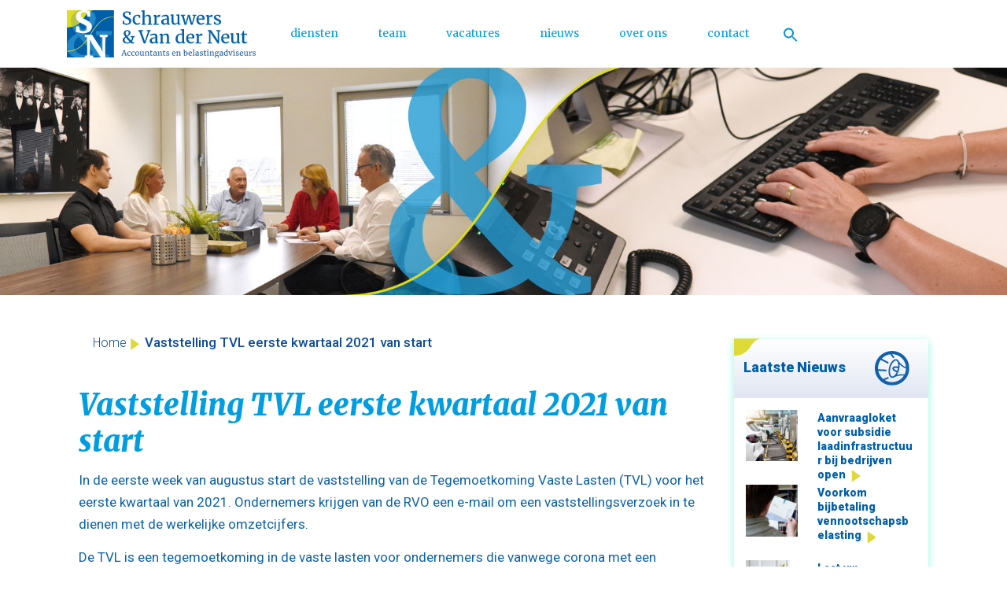

--- FILE ---
content_type: text/html; charset=UTF-8
request_url: https://www.senvdn.nl/vaststelling-tvl-eerste-kwartaal-2021-van-start/
body_size: 8848
content:

<!doctype html>
<html lang="nl">
<head>
	<meta charset="UTF-8">
	<meta name="viewport" content="width=device-width, initial-scale=1">
	<link rel="profile" href="https://gmpg.org/xfn/11">
        <link rel="icon" href="https://www.senvdn.nl/wp-content/themes/meester-en-kuiper/favicon.ico">

	<meta name='robots' content='index, follow, max-image-preview:large, max-snippet:-1, max-video-preview:-1' />

	<!-- This site is optimized with the Yoast SEO plugin v20.10 - https://yoast.com/wordpress/plugins/seo/ -->
	<title>Vaststelling TVL eerste kwartaal 2021 van start - schrauwers en van der neut</title>
	<link rel="canonical" href="https://www.senvdn.nl/vaststelling-tvl-eerste-kwartaal-2021-van-start/" />
	<meta property="og:locale" content="nl_NL" />
	<meta property="og:type" content="article" />
	<meta property="og:title" content="Vaststelling TVL eerste kwartaal 2021 van start - schrauwers en van der neut" />
	<meta property="og:description" content="In de eerste week van augustus start de vaststelling van de Tegemoetkoming Vaste Lasten (TVL) voor het eerste kwartaal van 2021. Ondernemers krijgen van de RVO een e-mail om een vaststellingsverzoek in te dienen met de werkelijke omzetcijfers. TVL eerste kwartaal 2021 De TVL is een tegemoetkoming in de vaste lasten voor ondernemers die vanwege [&hellip;]" />
	<meta property="og:url" content="https://www.senvdn.nl/vaststelling-tvl-eerste-kwartaal-2021-van-start/" />
	<meta property="og:site_name" content="schrauwers en van der neut" />
	<meta property="article:published_time" content="1970-01-01T00:00:00+00:00" />
	<meta property="og:image" content="https://www.sra.nl/-/media/sranieuwsbank/afbeeldingen/fotos-artikelen/2020/03/virus.jpg?h=125&amp;w=250" />
	<meta name="author" content="Sjoerd" />
	<meta name="twitter:card" content="summary_large_image" />
	<meta name="twitter:label1" content="Geschreven door" />
	<meta name="twitter:data1" content="Sjoerd" />
	<meta name="twitter:label2" content="Geschatte leestijd" />
	<meta name="twitter:data2" content="1 minuut" />
	<script type="application/ld+json" class="yoast-schema-graph">{"@context":"https://schema.org","@graph":[{"@type":"WebPage","@id":"https://www.senvdn.nl/vaststelling-tvl-eerste-kwartaal-2021-van-start/","url":"https://www.senvdn.nl/vaststelling-tvl-eerste-kwartaal-2021-van-start/","name":"Vaststelling TVL eerste kwartaal 2021 van start - schrauwers en van der neut","isPartOf":{"@id":"https://www.senvdn.nl/#website"},"primaryImageOfPage":{"@id":"https://www.senvdn.nl/vaststelling-tvl-eerste-kwartaal-2021-van-start/#primaryimage"},"image":{"@id":"https://www.senvdn.nl/vaststelling-tvl-eerste-kwartaal-2021-van-start/#primaryimage"},"thumbnailUrl":"https://www.sra.nl/-/media/sranieuwsbank/afbeeldingen/fotos-artikelen/2020/03/virus.jpg?h=125&amp;w=250","datePublished":"1970-01-01T00:00:00+00:00","dateModified":"1970-01-01T00:00:00+00:00","author":{"@id":"https://www.senvdn.nl/#/schema/person/75fbc0d4dc4f3e07c21f4787550958a6"},"breadcrumb":{"@id":"https://www.senvdn.nl/vaststelling-tvl-eerste-kwartaal-2021-van-start/#breadcrumb"},"inLanguage":"nl","potentialAction":[{"@type":"ReadAction","target":["https://www.senvdn.nl/vaststelling-tvl-eerste-kwartaal-2021-van-start/"]}]},{"@type":"ImageObject","inLanguage":"nl","@id":"https://www.senvdn.nl/vaststelling-tvl-eerste-kwartaal-2021-van-start/#primaryimage","url":"https://www.sra.nl/-/media/sranieuwsbank/afbeeldingen/fotos-artikelen/2020/03/virus.jpg?h=125&amp;w=250","contentUrl":"https://www.sra.nl/-/media/sranieuwsbank/afbeeldingen/fotos-artikelen/2020/03/virus.jpg?h=125&amp;w=250"},{"@type":"BreadcrumbList","@id":"https://www.senvdn.nl/vaststelling-tvl-eerste-kwartaal-2021-van-start/#breadcrumb","itemListElement":[{"@type":"ListItem","position":1,"name":"Home","item":"https://www.senvdn.nl/"},{"@type":"ListItem","position":2,"name":"Vaststelling TVL eerste kwartaal 2021 van start"}]},{"@type":"WebSite","@id":"https://www.senvdn.nl/#website","url":"https://www.senvdn.nl/","name":"schrauwers en van der neut","description":"","potentialAction":[{"@type":"SearchAction","target":{"@type":"EntryPoint","urlTemplate":"https://www.senvdn.nl/?s={search_term_string}"},"query-input":"required name=search_term_string"}],"inLanguage":"nl"},{"@type":"Person","@id":"https://www.senvdn.nl/#/schema/person/75fbc0d4dc4f3e07c21f4787550958a6","name":"Sjoerd","url":"https://www.senvdn.nl/author/sjoerd/"}]}</script>
	<!-- / Yoast SEO plugin. -->


<link rel="alternate" type="application/rss+xml" title="schrauwers en van der neut &raquo; feed" href="https://www.senvdn.nl/feed/" />
<link rel="alternate" type="application/rss+xml" title="schrauwers en van der neut &raquo; reactiesfeed" href="https://www.senvdn.nl/comments/feed/" />
<script>
window._wpemojiSettings = {"baseUrl":"https:\/\/s.w.org\/images\/core\/emoji\/14.0.0\/72x72\/","ext":".png","svgUrl":"https:\/\/s.w.org\/images\/core\/emoji\/14.0.0\/svg\/","svgExt":".svg","source":{"concatemoji":"https:\/\/www.senvdn.nl\/wp-includes\/js\/wp-emoji-release.min.js?ver=6.1.9"}};
/*! This file is auto-generated */
!function(e,a,t){var n,r,o,i=a.createElement("canvas"),p=i.getContext&&i.getContext("2d");function s(e,t){var a=String.fromCharCode,e=(p.clearRect(0,0,i.width,i.height),p.fillText(a.apply(this,e),0,0),i.toDataURL());return p.clearRect(0,0,i.width,i.height),p.fillText(a.apply(this,t),0,0),e===i.toDataURL()}function c(e){var t=a.createElement("script");t.src=e,t.defer=t.type="text/javascript",a.getElementsByTagName("head")[0].appendChild(t)}for(o=Array("flag","emoji"),t.supports={everything:!0,everythingExceptFlag:!0},r=0;r<o.length;r++)t.supports[o[r]]=function(e){if(p&&p.fillText)switch(p.textBaseline="top",p.font="600 32px Arial",e){case"flag":return s([127987,65039,8205,9895,65039],[127987,65039,8203,9895,65039])?!1:!s([55356,56826,55356,56819],[55356,56826,8203,55356,56819])&&!s([55356,57332,56128,56423,56128,56418,56128,56421,56128,56430,56128,56423,56128,56447],[55356,57332,8203,56128,56423,8203,56128,56418,8203,56128,56421,8203,56128,56430,8203,56128,56423,8203,56128,56447]);case"emoji":return!s([129777,127995,8205,129778,127999],[129777,127995,8203,129778,127999])}return!1}(o[r]),t.supports.everything=t.supports.everything&&t.supports[o[r]],"flag"!==o[r]&&(t.supports.everythingExceptFlag=t.supports.everythingExceptFlag&&t.supports[o[r]]);t.supports.everythingExceptFlag=t.supports.everythingExceptFlag&&!t.supports.flag,t.DOMReady=!1,t.readyCallback=function(){t.DOMReady=!0},t.supports.everything||(n=function(){t.readyCallback()},a.addEventListener?(a.addEventListener("DOMContentLoaded",n,!1),e.addEventListener("load",n,!1)):(e.attachEvent("onload",n),a.attachEvent("onreadystatechange",function(){"complete"===a.readyState&&t.readyCallback()})),(e=t.source||{}).concatemoji?c(e.concatemoji):e.wpemoji&&e.twemoji&&(c(e.twemoji),c(e.wpemoji)))}(window,document,window._wpemojiSettings);
</script>
<style>
img.wp-smiley,
img.emoji {
	display: inline !important;
	border: none !important;
	box-shadow: none !important;
	height: 1em !important;
	width: 1em !important;
	margin: 0 0.07em !important;
	vertical-align: -0.1em !important;
	background: none !important;
	padding: 0 !important;
}
</style>
	<link rel='stylesheet' id='wp-block-library-css' href='https://www.senvdn.nl/wp-includes/css/dist/block-library/style.min.css?ver=6.1.9' media='all' />
<style id='feedzy-rss-feeds-loop-style-inline-css'>
.wp-block-feedzy-rss-feeds-loop{display:grid;gap:24px;grid-template-columns:repeat(1,1fr)}@media(min-width:782px){.wp-block-feedzy-rss-feeds-loop.feedzy-loop-columns-2,.wp-block-feedzy-rss-feeds-loop.feedzy-loop-columns-3,.wp-block-feedzy-rss-feeds-loop.feedzy-loop-columns-4,.wp-block-feedzy-rss-feeds-loop.feedzy-loop-columns-5{grid-template-columns:repeat(2,1fr)}}@media(min-width:960px){.wp-block-feedzy-rss-feeds-loop.feedzy-loop-columns-2{grid-template-columns:repeat(2,1fr)}.wp-block-feedzy-rss-feeds-loop.feedzy-loop-columns-3{grid-template-columns:repeat(3,1fr)}.wp-block-feedzy-rss-feeds-loop.feedzy-loop-columns-4{grid-template-columns:repeat(4,1fr)}.wp-block-feedzy-rss-feeds-loop.feedzy-loop-columns-5{grid-template-columns:repeat(5,1fr)}}.wp-block-feedzy-rss-feeds-loop .wp-block-image.is-style-rounded img{border-radius:9999px}.wp-block-feedzy-rss-feeds-loop .wp-block-image:has(:is(img:not([src]),img[src=""])){display:none}

</style>
<link rel='stylesheet' id='classic-theme-styles-css' href='https://www.senvdn.nl/wp-includes/css/classic-themes.min.css?ver=1' media='all' />
<style id='global-styles-inline-css'>
body{--wp--preset--color--black: #000000;--wp--preset--color--cyan-bluish-gray: #abb8c3;--wp--preset--color--white: #ffffff;--wp--preset--color--pale-pink: #f78da7;--wp--preset--color--vivid-red: #cf2e2e;--wp--preset--color--luminous-vivid-orange: #ff6900;--wp--preset--color--luminous-vivid-amber: #fcb900;--wp--preset--color--light-green-cyan: #7bdcb5;--wp--preset--color--vivid-green-cyan: #00d084;--wp--preset--color--pale-cyan-blue: #8ed1fc;--wp--preset--color--vivid-cyan-blue: #0693e3;--wp--preset--color--vivid-purple: #9b51e0;--wp--preset--gradient--vivid-cyan-blue-to-vivid-purple: linear-gradient(135deg,rgba(6,147,227,1) 0%,rgb(155,81,224) 100%);--wp--preset--gradient--light-green-cyan-to-vivid-green-cyan: linear-gradient(135deg,rgb(122,220,180) 0%,rgb(0,208,130) 100%);--wp--preset--gradient--luminous-vivid-amber-to-luminous-vivid-orange: linear-gradient(135deg,rgba(252,185,0,1) 0%,rgba(255,105,0,1) 100%);--wp--preset--gradient--luminous-vivid-orange-to-vivid-red: linear-gradient(135deg,rgba(255,105,0,1) 0%,rgb(207,46,46) 100%);--wp--preset--gradient--very-light-gray-to-cyan-bluish-gray: linear-gradient(135deg,rgb(238,238,238) 0%,rgb(169,184,195) 100%);--wp--preset--gradient--cool-to-warm-spectrum: linear-gradient(135deg,rgb(74,234,220) 0%,rgb(151,120,209) 20%,rgb(207,42,186) 40%,rgb(238,44,130) 60%,rgb(251,105,98) 80%,rgb(254,248,76) 100%);--wp--preset--gradient--blush-light-purple: linear-gradient(135deg,rgb(255,206,236) 0%,rgb(152,150,240) 100%);--wp--preset--gradient--blush-bordeaux: linear-gradient(135deg,rgb(254,205,165) 0%,rgb(254,45,45) 50%,rgb(107,0,62) 100%);--wp--preset--gradient--luminous-dusk: linear-gradient(135deg,rgb(255,203,112) 0%,rgb(199,81,192) 50%,rgb(65,88,208) 100%);--wp--preset--gradient--pale-ocean: linear-gradient(135deg,rgb(255,245,203) 0%,rgb(182,227,212) 50%,rgb(51,167,181) 100%);--wp--preset--gradient--electric-grass: linear-gradient(135deg,rgb(202,248,128) 0%,rgb(113,206,126) 100%);--wp--preset--gradient--midnight: linear-gradient(135deg,rgb(2,3,129) 0%,rgb(40,116,252) 100%);--wp--preset--duotone--dark-grayscale: url('#wp-duotone-dark-grayscale');--wp--preset--duotone--grayscale: url('#wp-duotone-grayscale');--wp--preset--duotone--purple-yellow: url('#wp-duotone-purple-yellow');--wp--preset--duotone--blue-red: url('#wp-duotone-blue-red');--wp--preset--duotone--midnight: url('#wp-duotone-midnight');--wp--preset--duotone--magenta-yellow: url('#wp-duotone-magenta-yellow');--wp--preset--duotone--purple-green: url('#wp-duotone-purple-green');--wp--preset--duotone--blue-orange: url('#wp-duotone-blue-orange');--wp--preset--font-size--small: 13px;--wp--preset--font-size--medium: 20px;--wp--preset--font-size--large: 36px;--wp--preset--font-size--x-large: 42px;--wp--preset--spacing--20: 0.44rem;--wp--preset--spacing--30: 0.67rem;--wp--preset--spacing--40: 1rem;--wp--preset--spacing--50: 1.5rem;--wp--preset--spacing--60: 2.25rem;--wp--preset--spacing--70: 3.38rem;--wp--preset--spacing--80: 5.06rem;}:where(.is-layout-flex){gap: 0.5em;}body .is-layout-flow > .alignleft{float: left;margin-inline-start: 0;margin-inline-end: 2em;}body .is-layout-flow > .alignright{float: right;margin-inline-start: 2em;margin-inline-end: 0;}body .is-layout-flow > .aligncenter{margin-left: auto !important;margin-right: auto !important;}body .is-layout-constrained > .alignleft{float: left;margin-inline-start: 0;margin-inline-end: 2em;}body .is-layout-constrained > .alignright{float: right;margin-inline-start: 2em;margin-inline-end: 0;}body .is-layout-constrained > .aligncenter{margin-left: auto !important;margin-right: auto !important;}body .is-layout-constrained > :where(:not(.alignleft):not(.alignright):not(.alignfull)){max-width: var(--wp--style--global--content-size);margin-left: auto !important;margin-right: auto !important;}body .is-layout-constrained > .alignwide{max-width: var(--wp--style--global--wide-size);}body .is-layout-flex{display: flex;}body .is-layout-flex{flex-wrap: wrap;align-items: center;}body .is-layout-flex > *{margin: 0;}:where(.wp-block-columns.is-layout-flex){gap: 2em;}.has-black-color{color: var(--wp--preset--color--black) !important;}.has-cyan-bluish-gray-color{color: var(--wp--preset--color--cyan-bluish-gray) !important;}.has-white-color{color: var(--wp--preset--color--white) !important;}.has-pale-pink-color{color: var(--wp--preset--color--pale-pink) !important;}.has-vivid-red-color{color: var(--wp--preset--color--vivid-red) !important;}.has-luminous-vivid-orange-color{color: var(--wp--preset--color--luminous-vivid-orange) !important;}.has-luminous-vivid-amber-color{color: var(--wp--preset--color--luminous-vivid-amber) !important;}.has-light-green-cyan-color{color: var(--wp--preset--color--light-green-cyan) !important;}.has-vivid-green-cyan-color{color: var(--wp--preset--color--vivid-green-cyan) !important;}.has-pale-cyan-blue-color{color: var(--wp--preset--color--pale-cyan-blue) !important;}.has-vivid-cyan-blue-color{color: var(--wp--preset--color--vivid-cyan-blue) !important;}.has-vivid-purple-color{color: var(--wp--preset--color--vivid-purple) !important;}.has-black-background-color{background-color: var(--wp--preset--color--black) !important;}.has-cyan-bluish-gray-background-color{background-color: var(--wp--preset--color--cyan-bluish-gray) !important;}.has-white-background-color{background-color: var(--wp--preset--color--white) !important;}.has-pale-pink-background-color{background-color: var(--wp--preset--color--pale-pink) !important;}.has-vivid-red-background-color{background-color: var(--wp--preset--color--vivid-red) !important;}.has-luminous-vivid-orange-background-color{background-color: var(--wp--preset--color--luminous-vivid-orange) !important;}.has-luminous-vivid-amber-background-color{background-color: var(--wp--preset--color--luminous-vivid-amber) !important;}.has-light-green-cyan-background-color{background-color: var(--wp--preset--color--light-green-cyan) !important;}.has-vivid-green-cyan-background-color{background-color: var(--wp--preset--color--vivid-green-cyan) !important;}.has-pale-cyan-blue-background-color{background-color: var(--wp--preset--color--pale-cyan-blue) !important;}.has-vivid-cyan-blue-background-color{background-color: var(--wp--preset--color--vivid-cyan-blue) !important;}.has-vivid-purple-background-color{background-color: var(--wp--preset--color--vivid-purple) !important;}.has-black-border-color{border-color: var(--wp--preset--color--black) !important;}.has-cyan-bluish-gray-border-color{border-color: var(--wp--preset--color--cyan-bluish-gray) !important;}.has-white-border-color{border-color: var(--wp--preset--color--white) !important;}.has-pale-pink-border-color{border-color: var(--wp--preset--color--pale-pink) !important;}.has-vivid-red-border-color{border-color: var(--wp--preset--color--vivid-red) !important;}.has-luminous-vivid-orange-border-color{border-color: var(--wp--preset--color--luminous-vivid-orange) !important;}.has-luminous-vivid-amber-border-color{border-color: var(--wp--preset--color--luminous-vivid-amber) !important;}.has-light-green-cyan-border-color{border-color: var(--wp--preset--color--light-green-cyan) !important;}.has-vivid-green-cyan-border-color{border-color: var(--wp--preset--color--vivid-green-cyan) !important;}.has-pale-cyan-blue-border-color{border-color: var(--wp--preset--color--pale-cyan-blue) !important;}.has-vivid-cyan-blue-border-color{border-color: var(--wp--preset--color--vivid-cyan-blue) !important;}.has-vivid-purple-border-color{border-color: var(--wp--preset--color--vivid-purple) !important;}.has-vivid-cyan-blue-to-vivid-purple-gradient-background{background: var(--wp--preset--gradient--vivid-cyan-blue-to-vivid-purple) !important;}.has-light-green-cyan-to-vivid-green-cyan-gradient-background{background: var(--wp--preset--gradient--light-green-cyan-to-vivid-green-cyan) !important;}.has-luminous-vivid-amber-to-luminous-vivid-orange-gradient-background{background: var(--wp--preset--gradient--luminous-vivid-amber-to-luminous-vivid-orange) !important;}.has-luminous-vivid-orange-to-vivid-red-gradient-background{background: var(--wp--preset--gradient--luminous-vivid-orange-to-vivid-red) !important;}.has-very-light-gray-to-cyan-bluish-gray-gradient-background{background: var(--wp--preset--gradient--very-light-gray-to-cyan-bluish-gray) !important;}.has-cool-to-warm-spectrum-gradient-background{background: var(--wp--preset--gradient--cool-to-warm-spectrum) !important;}.has-blush-light-purple-gradient-background{background: var(--wp--preset--gradient--blush-light-purple) !important;}.has-blush-bordeaux-gradient-background{background: var(--wp--preset--gradient--blush-bordeaux) !important;}.has-luminous-dusk-gradient-background{background: var(--wp--preset--gradient--luminous-dusk) !important;}.has-pale-ocean-gradient-background{background: var(--wp--preset--gradient--pale-ocean) !important;}.has-electric-grass-gradient-background{background: var(--wp--preset--gradient--electric-grass) !important;}.has-midnight-gradient-background{background: var(--wp--preset--gradient--midnight) !important;}.has-small-font-size{font-size: var(--wp--preset--font-size--small) !important;}.has-medium-font-size{font-size: var(--wp--preset--font-size--medium) !important;}.has-large-font-size{font-size: var(--wp--preset--font-size--large) !important;}.has-x-large-font-size{font-size: var(--wp--preset--font-size--x-large) !important;}
.wp-block-navigation a:where(:not(.wp-element-button)){color: inherit;}
:where(.wp-block-columns.is-layout-flex){gap: 2em;}
.wp-block-pullquote{font-size: 1.5em;line-height: 1.6;}
</style>
<link rel='stylesheet' id='contact-form-7-css' href='https://www.senvdn.nl/wp-content/plugins/contact-form-7/includes/css/styles.css?ver=5.7.7' media='all' />
<link rel='stylesheet' id='ivory-search-styles-css' href='https://www.senvdn.nl/wp-content/plugins/add-search-to-menu/public/css/ivory-search.min.css?ver=5.5.6' media='all' />
<link rel='stylesheet' id='bootstrap-css-css' href='https://www.senvdn.nl/wp-content/themes/meester-en-kuiper/assets/css/bootstrap.min.css?ver=4.5.0' media='all' />
<link rel='stylesheet' id='meester-en-kuiper-style-css' href='https://www.senvdn.nl/wp-content/themes/meester-en-kuiper/style.css?ver=1765379471' media='all' />
<script src='https://www.senvdn.nl/wp-includes/js/jquery/jquery.min.js?ver=3.6.1' id='jquery-core-js'></script>
<script src='https://www.senvdn.nl/wp-includes/js/jquery/jquery-migrate.min.js?ver=3.3.2' id='jquery-migrate-js'></script>
<link rel="https://api.w.org/" href="https://www.senvdn.nl/wp-json/" /><link rel="alternate" type="application/json" href="https://www.senvdn.nl/wp-json/wp/v2/posts/869" /><link rel="EditURI" type="application/rsd+xml" title="RSD" href="https://www.senvdn.nl/xmlrpc.php?rsd" />
<link rel="wlwmanifest" type="application/wlwmanifest+xml" href="https://www.senvdn.nl/wp-includes/wlwmanifest.xml" />
<meta name="generator" content="WordPress 6.1.9" />
<link rel='shortlink' href='https://www.senvdn.nl/?p=869' />
<link rel="alternate" type="application/json+oembed" href="https://www.senvdn.nl/wp-json/oembed/1.0/embed?url=https%3A%2F%2Fwww.senvdn.nl%2Fvaststelling-tvl-eerste-kwartaal-2021-van-start%2F" />
<link rel="alternate" type="text/xml+oembed" href="https://www.senvdn.nl/wp-json/oembed/1.0/embed?url=https%3A%2F%2Fwww.senvdn.nl%2Fvaststelling-tvl-eerste-kwartaal-2021-van-start%2F&#038;format=xml" />
<style type="text/css">
.feedzy-rss-link-icon:after {
	content: url("https://www.senvdn.nl/wp-content/plugins/feedzy-rss-feeds/img/external-link.png");
	margin-left: 3px;
}
</style>
				<style type="text/css">
					.site-title,
			.site-description {
				position: absolute;
				clip: rect(1px, 1px, 1px, 1px);
				}
					</style>
				<style id="wp-custom-css">
			input.wpcf7-form-control.wpcf7-submit {
	margin-top: -0.5em;
}

.page-id-31 .col-md-12.col-lg-12.col-xl-12.text-intro-box-2nd-template {
    display: none;
}


single-post, .content h2 {
    display: none !important;
}

single-post, .post-thumbnail {
	pointer-events: none !important;
}

figcaption.wp-element-caption {
    text-align: center;
}

.list-group-item-last {
	list-style: none;
}
		</style>
		<style type="text/css" media="screen">.is-menu path.search-icon-path { fill: #0c96d1;}body .popup-search-close:after, body .search-close:after { border-color: #0c96d1;}body .popup-search-close:before, body .search-close:before { border-color: #0c96d1;}</style>			<style type="text/css">
					.is-form-id-488 .is-search-submit:focus,
			.is-form-id-488 .is-search-submit:hover,
			.is-form-id-488 .is-search-submit,
            .is-form-id-488 .is-search-icon {
			                        border-color: #10c97f !important;			}
            			</style>
		</head>

<body class="post-template-default single single-post postid-869 single-format-standard meester-en-kuiper no-sidebar">
	<svg xmlns="http://www.w3.org/2000/svg" viewBox="0 0 0 0" width="0" height="0" focusable="false" role="none" style="visibility: hidden; position: absolute; left: -9999px; overflow: hidden;" ><defs><filter id="wp-duotone-dark-grayscale"><feColorMatrix color-interpolation-filters="sRGB" type="matrix" values=" .299 .587 .114 0 0 .299 .587 .114 0 0 .299 .587 .114 0 0 .299 .587 .114 0 0 " /><feComponentTransfer color-interpolation-filters="sRGB" ><feFuncR type="table" tableValues="0 0.49803921568627" /><feFuncG type="table" tableValues="0 0.49803921568627" /><feFuncB type="table" tableValues="0 0.49803921568627" /><feFuncA type="table" tableValues="1 1" /></feComponentTransfer><feComposite in2="SourceGraphic" operator="in" /></filter></defs></svg><svg xmlns="http://www.w3.org/2000/svg" viewBox="0 0 0 0" width="0" height="0" focusable="false" role="none" style="visibility: hidden; position: absolute; left: -9999px; overflow: hidden;" ><defs><filter id="wp-duotone-grayscale"><feColorMatrix color-interpolation-filters="sRGB" type="matrix" values=" .299 .587 .114 0 0 .299 .587 .114 0 0 .299 .587 .114 0 0 .299 .587 .114 0 0 " /><feComponentTransfer color-interpolation-filters="sRGB" ><feFuncR type="table" tableValues="0 1" /><feFuncG type="table" tableValues="0 1" /><feFuncB type="table" tableValues="0 1" /><feFuncA type="table" tableValues="1 1" /></feComponentTransfer><feComposite in2="SourceGraphic" operator="in" /></filter></defs></svg><svg xmlns="http://www.w3.org/2000/svg" viewBox="0 0 0 0" width="0" height="0" focusable="false" role="none" style="visibility: hidden; position: absolute; left: -9999px; overflow: hidden;" ><defs><filter id="wp-duotone-purple-yellow"><feColorMatrix color-interpolation-filters="sRGB" type="matrix" values=" .299 .587 .114 0 0 .299 .587 .114 0 0 .299 .587 .114 0 0 .299 .587 .114 0 0 " /><feComponentTransfer color-interpolation-filters="sRGB" ><feFuncR type="table" tableValues="0.54901960784314 0.98823529411765" /><feFuncG type="table" tableValues="0 1" /><feFuncB type="table" tableValues="0.71764705882353 0.25490196078431" /><feFuncA type="table" tableValues="1 1" /></feComponentTransfer><feComposite in2="SourceGraphic" operator="in" /></filter></defs></svg><svg xmlns="http://www.w3.org/2000/svg" viewBox="0 0 0 0" width="0" height="0" focusable="false" role="none" style="visibility: hidden; position: absolute; left: -9999px; overflow: hidden;" ><defs><filter id="wp-duotone-blue-red"><feColorMatrix color-interpolation-filters="sRGB" type="matrix" values=" .299 .587 .114 0 0 .299 .587 .114 0 0 .299 .587 .114 0 0 .299 .587 .114 0 0 " /><feComponentTransfer color-interpolation-filters="sRGB" ><feFuncR type="table" tableValues="0 1" /><feFuncG type="table" tableValues="0 0.27843137254902" /><feFuncB type="table" tableValues="0.5921568627451 0.27843137254902" /><feFuncA type="table" tableValues="1 1" /></feComponentTransfer><feComposite in2="SourceGraphic" operator="in" /></filter></defs></svg><svg xmlns="http://www.w3.org/2000/svg" viewBox="0 0 0 0" width="0" height="0" focusable="false" role="none" style="visibility: hidden; position: absolute; left: -9999px; overflow: hidden;" ><defs><filter id="wp-duotone-midnight"><feColorMatrix color-interpolation-filters="sRGB" type="matrix" values=" .299 .587 .114 0 0 .299 .587 .114 0 0 .299 .587 .114 0 0 .299 .587 .114 0 0 " /><feComponentTransfer color-interpolation-filters="sRGB" ><feFuncR type="table" tableValues="0 0" /><feFuncG type="table" tableValues="0 0.64705882352941" /><feFuncB type="table" tableValues="0 1" /><feFuncA type="table" tableValues="1 1" /></feComponentTransfer><feComposite in2="SourceGraphic" operator="in" /></filter></defs></svg><svg xmlns="http://www.w3.org/2000/svg" viewBox="0 0 0 0" width="0" height="0" focusable="false" role="none" style="visibility: hidden; position: absolute; left: -9999px; overflow: hidden;" ><defs><filter id="wp-duotone-magenta-yellow"><feColorMatrix color-interpolation-filters="sRGB" type="matrix" values=" .299 .587 .114 0 0 .299 .587 .114 0 0 .299 .587 .114 0 0 .299 .587 .114 0 0 " /><feComponentTransfer color-interpolation-filters="sRGB" ><feFuncR type="table" tableValues="0.78039215686275 1" /><feFuncG type="table" tableValues="0 0.94901960784314" /><feFuncB type="table" tableValues="0.35294117647059 0.47058823529412" /><feFuncA type="table" tableValues="1 1" /></feComponentTransfer><feComposite in2="SourceGraphic" operator="in" /></filter></defs></svg><svg xmlns="http://www.w3.org/2000/svg" viewBox="0 0 0 0" width="0" height="0" focusable="false" role="none" style="visibility: hidden; position: absolute; left: -9999px; overflow: hidden;" ><defs><filter id="wp-duotone-purple-green"><feColorMatrix color-interpolation-filters="sRGB" type="matrix" values=" .299 .587 .114 0 0 .299 .587 .114 0 0 .299 .587 .114 0 0 .299 .587 .114 0 0 " /><feComponentTransfer color-interpolation-filters="sRGB" ><feFuncR type="table" tableValues="0.65098039215686 0.40392156862745" /><feFuncG type="table" tableValues="0 1" /><feFuncB type="table" tableValues="0.44705882352941 0.4" /><feFuncA type="table" tableValues="1 1" /></feComponentTransfer><feComposite in2="SourceGraphic" operator="in" /></filter></defs></svg><svg xmlns="http://www.w3.org/2000/svg" viewBox="0 0 0 0" width="0" height="0" focusable="false" role="none" style="visibility: hidden; position: absolute; left: -9999px; overflow: hidden;" ><defs><filter id="wp-duotone-blue-orange"><feColorMatrix color-interpolation-filters="sRGB" type="matrix" values=" .299 .587 .114 0 0 .299 .587 .114 0 0 .299 .587 .114 0 0 .299 .587 .114 0 0 " /><feComponentTransfer color-interpolation-filters="sRGB" ><feFuncR type="table" tableValues="0.098039215686275 1" /><feFuncG type="table" tableValues="0 0.66274509803922" /><feFuncB type="table" tableValues="0.84705882352941 0.41960784313725" /><feFuncA type="table" tableValues="1 1" /></feComponentTransfer><feComposite in2="SourceGraphic" operator="in" /></filter></defs></svg>
<div id="page" class="site">
	<a class="skip-link screen-reader-text" href="#primary">Skip to content</a>

	<!-- HEADER
================================================== -->





<header class="site-header" role="banner">	

<!-- NAVBAR
=============================================================================== -->	
<div id="main_navbar" class="main-menu navbar custom-navbar navbar-expand-xl py-2 fixed-top" id="navbarTogglerDemo01">




    <div class="container">
    <a class="navbar-brand" href="https://www.senvdn.nl/">

    <img  src="https://www.senvdn.nl/wp-content/themes/meester-en-kuiper/assets/img/logo.svg" width="240" height="59" alt="rockitweb"></a>


<button class="navbar-toggler" onclick="toggleIcon();" data-toggle="collapse" data-target="#navbarTogglerDemo01"> <span class="display-3"><img  src="https://www.senvdn.nl/wp-content/themes/meester-en-kuiper/assets/img/mobile-menu.svg"></span>
</button> 
        <nav class="collapse navbar-collapse bg-white" id="navbarTogglerDemo01" role="navigation" aria-label="Main Menu">


            <span class="sr-only">Main Menu</span>
            <ul id="menu-main-menu" class="nav navbar-nav masthead lg-auto navbar-center"><li itemscope="itemscope" itemtype="https://www.schema.org/SiteNavigationElement" id="menu-item-44" class="menu-item menu-item-type-post_type menu-item-object-page menu-item-44 nav-item"><a title="diensten" href="https://www.senvdn.nl/diensten/" class="nav-link">diensten</a></li>
<li itemscope="itemscope" itemtype="https://www.schema.org/SiteNavigationElement" id="menu-item-43" class="menu-item menu-item-type-post_type menu-item-object-page menu-item-43 nav-item"><a title="team" href="https://www.senvdn.nl/team/" class="nav-link">team</a></li>
<li itemscope="itemscope" itemtype="https://www.schema.org/SiteNavigationElement" id="menu-item-45" class="menu-item menu-item-type-post_type menu-item-object-page menu-item-45 nav-item"><a title="vacatures" href="https://www.senvdn.nl/werken-bij/" class="nav-link">vacatures</a></li>
<li itemscope="itemscope" itemtype="https://www.schema.org/SiteNavigationElement" id="menu-item-486" class="menu-item menu-item-type-post_type menu-item-object-page menu-item-486 nav-item"><a title="nieuws" href="https://www.senvdn.nl/nieuws/" class="nav-link">nieuws</a></li>
<li itemscope="itemscope" itemtype="https://www.schema.org/SiteNavigationElement" id="menu-item-41" class="menu-item menu-item-type-post_type menu-item-object-page menu-item-41 nav-item"><a title="over ons" href="https://www.senvdn.nl/over-ons/" class="nav-link">over ons</a></li>
<li itemscope="itemscope" itemtype="https://www.schema.org/SiteNavigationElement" id="menu-item-40" class="menu-item menu-item-type-post_type menu-item-object-page menu-item-40 nav-item"><a title="contact" href="https://www.senvdn.nl/contact/" class="nav-link">contact</a></li>
<li class=" astm-search-menu is-menu full-width-menu menu-item"><a href="#" aria-label="Link naar zoek pictogram"><svg width="20" height="20" class="search-icon" role="img" viewBox="2 9 20 5" focusable="false" aria-label="Zoeken">
						<path class="search-icon-path" d="M15.5 14h-.79l-.28-.27C15.41 12.59 16 11.11 16 9.5 16 5.91 13.09 3 9.5 3S3 5.91 3 9.5 5.91 16 9.5 16c1.61 0 3.09-.59 4.23-1.57l.27.28v.79l5 4.99L20.49 19l-4.99-5zm-6 0C7.01 14 5 11.99 5 9.5S7.01 5 9.5 5 14 7.01 14 9.5 11.99 14 9.5 14z"></path></svg></a><form  class="is-search-form is-form-style is-form-style-3 is-form-id-0 " action="https://www.senvdn.nl/" method="get" role="search" ><label for="is-search-input-0"><span class="is-screen-reader-text">Zoek naar:</span><input  type="search" id="is-search-input-0" name="s" value="" class="is-search-input" placeholder="Hier zoeken..." autocomplete=off /></label><button type="submit" class="is-search-submit"><span class="is-screen-reader-text">Zoekknop</span><span class="is-search-icon"><svg focusable="false" aria-label="Zoeken" xmlns="http://www.w3.org/2000/svg" viewBox="0 0 24 24" width="24px"><path d="M15.5 14h-.79l-.28-.27C15.41 12.59 16 11.11 16 9.5 16 5.91 13.09 3 9.5 3S3 5.91 3 9.5 5.91 16 9.5 16c1.61 0 3.09-.59 4.23-1.57l.27.28v.79l5 4.99L20.49 19l-4.99-5zm-6 0C7.01 14 5 11.99 5 9.5S7.01 5 9.5 5 14 7.01 14 9.5 11.99 14 9.5 14z"></path></svg></span></button></form><div class="search-close"></div></li></ul>  </nav>
    </div>
</div>	

<!-- HERO
=============================================================================== --> 



<div class="single-hero-meester-en-kuiper">
			</div>		
	</div>
<section id="nieuws-meester-en-kuiper"></section>


<div class="container">
<div id="primary" class="content-area">
	<div id="main">
		<div class="container">
			<div class="row">
				<div class="col-lg-9 col-md-8 col-12">
				
				      



<!-- Breadcrumb
=============================================================================== --> 
<div class="container">
  <div class="row"> 
    <div id="content" class="col-sm-12 col-md-8 col-lg-9">
      <section class="main-content">
        <div class="row">
    
            <div class="col-md-12 col-xl-12 col-lg-12 text-intro-box">
              
              <div class="breadcrum-box-nieuws">
                <p id="breadcrumbs"><span><span><a href="https://www.senvdn.nl/">Home</a></span> <span class="driehoek"></span> <span class="breadcrumb_last" aria-current="page">Vaststelling TVL eerste kwartaal 2021 van start</span></span></p>              </div>
            </div>
           </div>
          </section>
         </div>
        </div>
        </div>


<!-- Nieuws
=============================================================================== --> 

<article id="post-869"class="post-869 post type-post status-publish format-standard hentry">
 <header>
 	<h1>Vaststelling TVL eerste kwartaal 2021 van start</h1>
 	<div class="meta">
		<p>Published by <a href="https://www.senvdn.nl/author/sjoerd/" title="Berichten van Sjoerd" rel="author">Sjoerd</a> 
            on <a href="https://www.senvdn.nl/vaststelling-tvl-eerste-kwartaal-2021-van-start/">augustus 2, 2021</a>
 		<br />
 			
 		<br/>
 				
 		 		</p>  
 	</div>	
 	<div class="post-thumbnail">
 		
 </header>
 <div class="content">
   	<p>In de eerste week van augustus start de vaststelling van de Tegemoetkoming Vaste Lasten (TVL) voor het eerste kwartaal van 2021. Ondernemers krijgen van de RVO een e-mail om een vaststellingsverzoek in te dienen met de werkelijke omzetcijfers.</p>
<h2>TVL eerste kwartaal 2021</h2>
<p>De TVL is een tegemoetkoming in de vaste lasten voor ondernemers die vanwege corona met een omzetverlies van minstens 30% te maken hebben. Van de vaste lasten wordt in het eerste kwartaal 2021, afhankelijk van het omzetverlies, 85% gecompenseerd. Bij bijvoorbeeld 50% omzetverlies, wordt dus 50% x 85% van de vaste lasten gecompenseerd.</p>
<p class="warningrtf"><span class="warningrtf-title">Let op!</span> De vaste lasten worden berekend op basis van branchecijfers en niet op basis van de werkelijke vaste lasten.</p>
<h2>Voorschot</h2>
<p><img decoding="async" src="https://www.sra.nl/-/media/sranieuwsbank/afbeeldingen/fotos-artikelen/2020/03/virus.jpg?h=125&amp;w=250" style="height: 125px; width: 250px; float: right; margin-bottom: 10px; margin-left: 10px;" alt="Virus" />De TVL wordt in eerste instantie uitgekeerd op basis van een voorschot van 80% van het geschatte omzetverlies. Pas als het definitieve omzetverlies bekend is, kan de werkelijke hoogte van de TVL worden bepaald. Daarom moeten ondernemers het werkelijke omzetverlies v&oacute;&oacute;r 1 oktober van dit jaar doorgeven.</p>
<h2>Deadline vaststelling TVL vierde kwartaal 2020 opgeschort</h2>
<p>De deadline voor de vaststelling van de TVL over het vierde kwartaal van 2020 is opgeschort en verschoven naar 1 september 2021. Oorspronkelijk moest de werkelijke omzet over het vierde kwartaal van 2020 v&oacute;&oacute;r 1 juli van dit jaar worden doorgegeven, maar dit wordt nu dus v&oacute;&oacute;r 1 september zodat ondernemers hiervoor twee maanden extra de tijd hebben.</p>
<h2>Betalingsregeling</h2>
<p>Als ondernemers het omzetverlies te hoog hebben ingeschat, moet mogelijk te veel ontvangen TVL worden terugbetaald. Wanneer dit moeilijkheden oplevert, kan hiervoor met de RVO een betalingsregeling worden afgesproken. Deze is renteloos.</p>
 </div>
</div>
	<!-- SIDEBAR 
========================================================================= -->



<div class="col-sm-12 col-sm-push-12 col-md-4 col-xl-3 col-lg-3" id="second">
   <div class="btn-container">
        <div class="post-box">
            <div class="titel-box">
                <h3 class="box-titel-posts box-titel-posts-var">Laatste Nieuws
                        <img class="post-box-icon-var " src="https://www.senvdn.nl/wp-content/uploads/2021/07/Nieuws_icon_blauw.svg">
                    </h3>
               
                </div> 

 
    <a href="https://www.senvdn.nl/aanvraagloket-voor-subsidie-laadinfrastructuur-bij-bedrijven-open-2/">

    <div>        
        <div class="row">
            <div class="col-6">


                
    <img class="post-sidebar-img" src="https://www.senvdn.nl/wp-content/uploads/2025/03/autos-aan-laadpalen-niet-redactioneel-Schutterstock-1GWQaG.jpeg" />

  
            </div>
      <div class="col-6">

            <h4 class="box-onderwerpen-posts box-onderwerpen-posts-single">Aanvraagloket voor subsidie laadinfrastructuur bij bedrijven open</h4>
        </div>
    </div>
</div>

     </a>
         
    <a href="https://www.senvdn.nl/voorkom-bijbetaling-vennootschapsbelasting-2/">

    <div>        
        <div class="row">
            <div class="col-6">


                
    <img class="post-sidebar-img" src="https://www.senvdn.nl/wp-content/uploads/2025/01/Belastingdienst-5-rechtenvrij-pTWyOy.png" />

  
            </div>
      <div class="col-6">

            <h4 class="box-onderwerpen-posts box-onderwerpen-posts-single">Voorkom bijbetaling vennootschapsbelasting</h4>
        </div>
    </div>
</div>

     </a>
         
    <a href="https://www.senvdn.nl/laat-uw-voorlopige-ib-aanslag-2026-controleren/">

    <div>        
        <div class="row">
            <div class="col-6">


                
    <img class="post-sidebar-img" src="https://www.senvdn.nl/wp-content/uploads/2025/12/Belastingdienst-3-rechtenvrij-2efWob.png" />

  
            </div>
      <div class="col-6">

            <h4 class="box-onderwerpen-posts box-onderwerpen-posts-single">Laat uw voorlopige IB-aanslag 2026 controleren</h4>
        </div>
    </div>
</div>

     </a>
            </div>
</div>

                            
<div class="row">
    <div class="col-sm-12 col-md-12 col-lg-12">

        		</ul>
              
                </div>	
            </div>
        </div>
    </div>  
</div>	
      </div>
	</div>
</article>			</div>
		

			</div>
		</div>
	</div>
</div>
	<footer>
			<section class="footer-widgets">
				<div class="container">
					<div class="row">
						<!-- Footer Widget Area -->
														<div class="col-sm-12 col-md-4 col-lg-3">
								<div id="text-2" class="widget widget_text widget-wrapper">			<div class="textwidget"><ul class="list-block mob-block">
<li class="list-group-item"><img decoding="async" loading="lazy" class="size-medium wp-image-201 alignleft" src="https://www.mk.nl/wp-content/uploads/2021/07/locatie.svg" alt="" width="25px" height="30px" />Prins Mauritslaan 5<br />
1171 LP Badhoevedorp</li>
<li class="list-group-item"><a href="https://mk.nl/wp-content/uploads/2021/07/tel.svg"><img decoding="async" loading="lazy" class="size-medium wp-image-202 alignleft" src="https://www.mk.nl/wp-content/uploads/2021/07/tel.svg" alt="" width="25px" height="30px" /></a><a class="footer-link-phone" href="tel:020 659 48 49">(020) 659 48 49</a></li>
<li class="list-group-item-last"><a href="https://www.mk.nl/wp-content/uploads/2021/07/mail.svg"><img decoding="async" loading="lazy" class="size-medium wp-image-203 alignleft" src="https://www.mk.nl/wp-content/uploads/2021/07/mail.svg" alt="" width="25px" height="30px" /></a><a class="footer-mail-link" href="mailto: info@senvdn.nl">info@senvdn.nl</a></li>
</ul>
</div>
		</div>							</div>
						
														<div class="col-sm-12 col-md-4 col-lg-3">
								<div id="text-3" class="widget widget_text widget-wrapper">			<div class="textwidget"><ul class="list-block">
<li class="list-group-item"><a class="footer-link" href="https://www.senvdn.nl/klachtenregeling/">Klachtenregeling</a></li>
<li class="list-group-item"><a class="footer-link" href="https://www.senvdn.nl/wp-content/uploads/2024/12/Algemene_voorwaarden_NBA_2017©.pdf" target="_blank" rel="noopener">Algemene voorwaarden</a></li>
</ul>
</div>
		</div>							</div>
							

														<div class="col-sm-12 col-md-4 col-lg-3">
								<div id="text-4" class="widget widget_text widget-wrapper">			<div class="textwidget"><ul class="list-block">
<li class="list-group-item"><a class="footer-link" href="https://www.senvdn.nl/privacyverklaring/">Privacy</a></li>
<li class="list-group-item"><a class="footer-link" href="https://www.senvdn.nl/disclaimer">Disclaimer</a></li>
<li class="list-group-item">Copyright © S&amp;vdN 2026</li>
</ul>
</div>
		</div>							</div>
						
					</div>
				</div>

	</footer>
<script src='https://www.senvdn.nl/wp-content/plugins/contact-form-7/includes/swv/js/index.js?ver=5.7.7' id='swv-js'></script>
<script id='contact-form-7-js-extra'>
var wpcf7 = {"api":{"root":"https:\/\/www.senvdn.nl\/wp-json\/","namespace":"contact-form-7\/v1"}};
</script>
<script src='https://www.senvdn.nl/wp-content/plugins/contact-form-7/includes/js/index.js?ver=5.7.7' id='contact-form-7-js'></script>
<script src='https://www.senvdn.nl/wp-content/themes/meester-en-kuiper/assets/js/bootstrap.min.js?ver=4.5.0' id='bootstrap-js-js'></script>
<script id='ivory-search-scripts-js-extra'>
var IvorySearchVars = {"is_analytics_enabled":"1"};
</script>
<script src='https://www.senvdn.nl/wp-content/plugins/add-search-to-menu/public/js/ivory-search.min.js?ver=5.5.6' id='ivory-search-scripts-js'></script>

</body>


<script>

jQuery.ajax( 'https://www.sra.nl/api/news/get/45C6C3D4A3974048B0E7AE067AF73A09?officeid=12345'). done(function(data, textStatus, jqXHR) { //console.log(data); });



jQuery(document).ready(function($){
	$(document).on('click', '.pull-bs-canvas-right, .pull-bs-canvas-left', function(){
		$('body').prepend('<div class="bs-canvas-overlay bg-dark position-fixed w-100 h-100"></div>');
		if($(this).hasClass('pull-bs-canvas-right'))
			$('.bs-canvas-right').addClass('mr-0');
		else
			$('.bs-canvas-left').addClass('ml-0');
		return false;
	});
	
	$(document).on('click', '.bs-canvas-close, .bs-canvas-overlay', function(){
		var elm = $(this).hasClass('bs-canvas-close') ? $(this).closest('.bs-canvas') : $('.bs-canvas');
		elm.removeClass('mr-0 ml-0');
		$('.bs-canvas-overlay').remove();
		return false;
	});
});
</script>

</html>

--- FILE ---
content_type: text/css
request_url: https://www.senvdn.nl/wp-content/themes/meester-en-kuiper/style.css?ver=1765379471
body_size: 13451
content:
/*!
Theme Name: Meester-en-Kuiper
Theme URI: https://mk.nl
Author: Bouke Star
Author URI: https://datainbeeld.com
Description: Description
Version: 1.0.0
Tested up to: 5.4
Requires PHP: 5.6
License: GNU General Public License v2 or later
License URI: LICENSE
Text Domain: meester-en-kuiper
Tags: custom-background, custom-logo, custom-menu, featured-images, threaded-comments, translation-ready
*/


@import url('https://fonts.googleapis.com/css2?family=Merriweather:ital,wght@0,300;0,400;0,700;0,900;1,300;1,400;1,700;1,900&family=Roboto:ital,wght@0,100;0,300;0,400;0,500;0,700;0,900;1,100;1,300;1,400;1,500;1,700;1,900&display=swap');


html {
	line-height: 1.15;
	-webkit-text-size-adjust: 100%;
}


.navbar-toggler:focus,
.navbar-toggler:active,
.navbar-toggler-icon:focus {
    outline: none;
    box-shadow: none;
}

/* Sections
	 ========================================================================== */

/**
 * Remove the margin in all browsers.
 */
body {
	margin: 0;
}

/**
 * Render the `main` element consistently in IE.
 */
main {
	display: block;
}

/**
 * Correct the font size and margin on `h1` elements within `section` and
 * `article` contexts in Chrome, Firefox, and Safari.
 */
h1 {
	font-size: 2em;
	margin: 0.67em 0;
}

/* Grouping content
	 ========================================================================== */

/**
 * 1. Add the correct box sizing in Firefox.
 * 2. Show the overflow in Edge and IE.
 */
hr {
	box-sizing: content-box;
	height: 0;
	overflow: visible;
}

/**
 * 1. Correct the inheritance and scaling of font size in all browsers.
 * 2. Correct the odd `em` font sizing in all browsers.
 */
pre {
	font-family: monospace, monospace;
	font-size: 1em;
}

/* Text-level semantics
	 ========================================================================== */

/**
 * Remove the gray background on active links in IE 10.
 */
a {
	background-color: transparent;
}

/**
 * 1. Remove the bottom border in Chrome 57-
 * 2. Add the correct text decoration in Chrome, Edge, IE, Opera, and Safari.
 */
abbr[title] {
	border-bottom: none;
	text-decoration: underline;
	text-decoration: underline dotted;
}

/**
 * Add the correct font weight in Chrome, Edge, and Safari.
 */
b,
strong {
	font-weight: 600;
}

/**
 * 1. Correct the inheritance and scaling of font size in all browsers.
 * 2. Correct the odd `em` font sizing in all browsers.
 */
code,
kbd,
samp {
	font-family: monospace, monospace;
	font-size: 1em;
}

/**
 * Add the correct font size in all browsers.
 */
small {
	font-size: 80%;
}

/**
 * Prevent `sub` and `sup` elements from affecting the line height in
 * all browsers.
 */
sub,
sup {
	font-size: 75%;
	line-height: 0;
	position: relative;
	vertical-align: baseline;
}

sub {
	bottom: -0.25em;
}

sup {
	top: -0.5em;
}

/* Embedded content
	 ========================================================================== */

/**
 * Remove the border on images inside links in IE 10.
 */
img {
	border-style: none;
}

/* Forms
	 ========================================================================== */

/**
 * 1. Change the font styles in all browsers.
 * 2. Remove the margin in Firefox and Safari.
 */
button,
input,
optgroup,
select,
textarea {
	font-family: inherit;
	font-size: 100%;
	line-height: 1.15;
	margin: 0;
}

/**
 * Show the overflow in IE.
 * 1. Show the overflow in Edge.
 */
button,
input {
	overflow: visible;
}

/**
 * Remove the inheritance of text transform in Edge, Firefox, and IE.
 * 1. Remove the inheritance of text transform in Firefox.
 */
button,
select {
	text-transform: none;
}

/**
 * Correct the inability to style clickable types in iOS and Safari.
 */
button,
[type="button"],
[type="reset"],
[type="submit"] {
	-webkit-appearance: button;
}

/**
 * Remove the inner border and padding in Firefox.
 */
button::-moz-focus-inner,
[type="button"]::-moz-focus-inner,
[type="reset"]::-moz-focus-inner,
[type="submit"]::-moz-focus-inner {
	border-style: none;
	padding: 0;
}

/**
 * Restore the focus styles unset by the previous rule.
 */
button:-moz-focusring,
[type="button"]:-moz-focusring,
[type="reset"]:-moz-focusring,
[type="submit"]:-moz-focusring {
	outline: 1px dotted ButtonText;
}

/**
 * Correct the padding in Firefox.
 */
fieldset {
	padding: 0.35em 0.75em 0.625em;
}

/**
 * 1. Correct the text wrapping in Edge and IE.
 * 2. Correct the color inheritance from `fieldset` elements in IE.
 * 3. Remove the padding so developers are not caught out when they zero out
 *		`fieldset` elements in all browsers.
 */
legend {
	box-sizing: border-box;
	color: inherit;
	display: table;
	max-width: 100%;
	padding: 0;
	white-space: normal;
}

/**
 * Add the correct vertical alignment in Chrome, Firefox, and Opera.
 */
progress {
	vertical-align: baseline;
}

/**
 * Remove the default vertical scrollbar in IE 10+.
 */
textarea {
	overflow: auto;
}

/**
 * 1. Add the correct box sizing in IE 10.
 * 2. Remove the padding in IE 10.
 */
[type="checkbox"],
[type="radio"] {
	box-sizing: border-box;
	padding: 0;
}

/**
 * Correct the cursor style of increment and decrement buttons in Chrome.
 */
[type="number"]::-webkit-inner-spin-button,
[type="number"]::-webkit-outer-spin-button {
	height: auto;
}

/**
 * 1. Correct the odd appearance in Chrome and Safari.
 * 2. Correct the outline style in Safari.
 */
[type="search"] {
	-webkit-appearance: textfield;
	outline-offset: -2px;
}

/**
 * Remove the inner padding in Chrome and Safari on macOS.
 */
[type="search"]::-webkit-search-decoration {
	-webkit-appearance: none;
}

/**
 * 1. Correct the inability to style clickable types in iOS and Safari.
 * 2. Change font properties to `inherit` in Safari.
 */
::-webkit-file-upload-button {
	-webkit-appearance: button;
	font: inherit;
}

/* Interactive
	 ========================================================================== */

/*
 * Add the correct display in Edge, IE 10+, and Firefox.
 */
details {
	display: block;
}

/*
 * Add the correct display in all browsers.
 */
summary {
	display: list-item;
}

/* Misc
	 ========================================================================== */

/**
 * Add the correct display in IE 10+.
 */
template {
	display: none;
}

/**
 * Add the correct display in IE 10.
 */
[hidden] {
	display: none;
}

/* Box sizing
--------------------------------------------- */

/* Inherit box-sizing to more easily change it's value on a component level.
@link http://css-tricks.com/inheriting-box-sizing-probably-slightly-better-best-practice/ */
*,
*::before,
*::after {
	box-sizing: inherit;
}

html {
	box-sizing: border-box;
}

/*--------------------------------------------------------------
# Base
--------------------------------------------------------------*/

/* Typography
--------------------------------------------- */
body,
button,
input,
select,
optgroup,
textarea {
	color: #404040;
	font-family: -apple-system, BlinkMacSystemFont, "Segoe UI", Roboto, Oxygen-Sans, Ubuntu, Cantarell, "Helvetica Neue", sans-serif;
	font-size: 1rem;
	line-height: 1.5;
}

h1,
h2,
h3,
h4,
h5,
h6 {
	clear: both;
}

p {
	margin-bottom: 1.5em;
}

dfn,
cite,
em,
i {
	font-style: italic;
}

blockquote {
	margin: 0 1.5em;
}

address {
	margin: 0 0 1.5em;
}

pre {
	background: #eee;
	font-family: "Courier 10 Pitch", courier, monospace;
	line-height: 1.6;
	margin-bottom: 1.6em;
	max-width: 100%;
	overflow: auto;
	padding: 1.6em;
}

code,
kbd,
tt,
var {
	font-family: monaco, consolas, "Andale Mono", "DejaVu Sans Mono", monospace;
}

abbr,
acronym {
	border-bottom: 1px dotted #666;
	cursor: help;
}

mark,
ins {
	background: #fff9c0;
	text-decoration: none;
}

big {
	font-size: 125%;
}

/* Elements
--------------------------------------------- */
body {
	background: #fff;
}

hr {
	background-color: #ccc;
	border: 0;
	height: 1px;
	margin-bottom: 1.5em;
}

ul {
	list-style: inherit;
    color: #0A61AA;
}

ol {
	list-style: decimal;
}

li > ul,
li > ol {
	margin-bottom: 0;
	margin-left: 1.5em;
}

dt {
	font-weight: 700;
}

dd {
	margin: 0 1.5em 1.5em;
}

/* Make sure embeds and iframes fit their containers. */
embed,
iframe,
object {
	max-width: 100%;
}

img {
	height: auto;
	max-width: 100%;
}

figure {
	margin: 1em 0;
}

table {
	margin: 0 0 1.5em;
	width: 100%;
}

/* Links
--------------------------------------------- */
a {
	color: #4169e1;
}

a:visited {
	color: #800080;
}

a:hover,
a:focus,
a:active {
	color: #191970;
}

a:focus {
	outline: thin dotted;
}

a:hover,
a:active {
	outline: 0;
}

/* Forms
--------------------------------------------- */

button:hover,
input[type="button"]:hover,
input[type="reset"]:hover,
input[type="submit"]:hover {
	border-color: none !important;
}

button:active,
button:focus,
input[type="button"]:active,
input[type="button"]:focus,
input[type="reset"]:active,
input[type="reset"]:focus,
input[type="submit"]:active,
input[type="submit"]:focus {
	border-color: none;
}

input[type="text"],
input[type="email"],
input[type="url"],
input[type="password"],
input[type="search"],
input[type="number"],
input[type="tel"],
input[type="range"],
input[type="date"],
input[type="month"],
input[type="week"],
input[type="time"],
input[type="datetime"],
input[type="datetime-local"],
input[type="color"],
textarea {
	color: #666;
	border: 1px solid #ccc;
	border-radius: 3px;
	padding: 3px;
}

input[type="text"]:focus,
input[type="email"]:focus,
input[type="url"]:focus,
input[type="password"]:focus,
input[type="search"]:focus,
input[type="number"]:focus,
input[type="tel"]:focus,
input[type="range"]:focus,
input[type="date"]:focus,
input[type="month"]:focus,
input[type="week"]:focus,
input[type="time"]:focus,
input[type="datetime"]:focus,
input[type="datetime-local"]:focus,
input[type="color"]:focus,
textarea:focus {
	color: #111;
}

select {
	border: 1px solid #ccc;
}

textarea {
	width: 100%;
}

/*--------------------------------------------------------------
# Layouts
--------------------------------------------------------------*/
.container.e-spacebar {
    padding-top: 0.9em;
}
/*--------------------------------------------------------------
# Components
--------------------------------------------------------------*/

/* Navigation
--------------------------------------------- */
.main-navigation {
	display: block;
	width: 100%;
}

.main-navigation ul {
	display: none;
	list-style: none;
	margin: 0;
	padding-left: 0;
}

.main-navigation ul ul {
	box-shadow: 0 3px 3px rgba(0, 0, 0, 0.2);
	float: left;
	position: absolute;
	top: 100%;
	left: -999em;
	z-index: 99999;
}

.main-navigation ul ul ul {
	left: -999em;
	top: 0;
}

.main-navigation ul ul li:hover > ul,
.main-navigation ul ul li.focus > ul {
	display: block;
	left: auto;
}

.main-navigation ul ul a {
	width: 200px;
}

.main-navigation ul li:hover > ul,
.main-navigation ul li.focus > ul {
	left: auto;
}

.main-navigation li {
	position: relative;
}

.main-navigation a {
	display: block;
	text-decoration: none;
}

/* Small menu. */
.menu-toggle,
.main-navigation.toggled ul {
	display: block;
}

@media screen and (min-width: 37.5em) {

	.menu-toggle {
		display: none;
	}

	.main-navigation ul {
		display: flex;
	}
}

.site-main .comment-navigation,
.site-main
.posts-navigation,
.site-main
.post-navigation {
	margin: 0 0 1.5em;
}

.comment-navigation .nav-links,
.posts-navigation .nav-links,
.post-navigation .nav-links {
	display: flex;
}

.comment-navigation .nav-previous,
.posts-navigation .nav-previous,
.post-navigation .nav-previous {
	flex: 1 0 50%;
}

.comment-navigation .nav-next,
.posts-navigation .nav-next,
.post-navigation .nav-next {
	text-align: end;
	flex: 1 0 50%;
}

/* Posts and pages
--------------------------------------------- */
.sticky {
	display: block;
}

.updated:not(.published) {
	display: none;
}

.page-content,
.entry-content,
.entry-summary {
	margin: 1.5em 0 0;
}

.page-links {
	clear: both;
	margin: 0 0 1.5em;
}

/* Comments
--------------------------------------------- */
.comment-content a {
	word-wrap: break-word;
}

.bypostauthor {
	display: block;
}

/* Widgets
--------------------------------------------- */
.widget {
	margin: 0 0 1.5em;
}

.widget select {
	max-width: 100%;
}

/* Media
--------------------------------------------- */
.page-content .wp-smiley,
.entry-content .wp-smiley,
.comment-content .wp-smiley {
	border: none;
	margin-bottom: 0;
	margin-top: 0;
	padding: 0;
}

/* Make sure logo link wraps around logo image. */
.custom-logo-link {
	display: inline-block;
}

/* Captions
--------------------------------------------- */
.wp-caption {
	margin-bottom: 1.5em;
	max-width: 100%;
}

.wp-caption img[class*="wp-image-"] {
	display: block;
	margin-left: auto;
	margin-right: auto;
}

.wp-caption .wp-caption-text {
	margin: 0.8075em 0;
}

.wp-caption-text {
	text-align: center;
}

/* Galleries
--------------------------------------------- */
.gallery {
	margin-bottom: 1.5em;
	display: grid;
	grid-gap: 1.5em;
}

.gallery-item {
	display: inline-block;
	text-align: center;
	width: 100%;
}

.gallery-columns-2 {
	grid-template-columns: repeat(2, 1fr);
}

.gallery-columns-3 {
	grid-template-columns: repeat(3, 1fr);
}

.gallery-columns-4 {
	grid-template-columns: repeat(4, 1fr);
}

.gallery-columns-5 {
	grid-template-columns: repeat(5, 1fr);
}

.gallery-columns-6 {
	grid-template-columns: repeat(6, 1fr);
}

.gallery-columns-7 {
	grid-template-columns: repeat(7, 1fr);
}

.gallery-columns-8 {
	grid-template-columns: repeat(8, 1fr);
}

.gallery-columns-9 {
	grid-template-columns: repeat(9, 1fr);
}

.gallery-caption {
	display: block;
}

/*--------------------------------------------------------------
# Plugins
--------------------------------------------------------------*/

/* Jetpack infinite scroll
--------------------------------------------- */

/* Hide the Posts Navigation and the Footer when Infinite Scroll is in use. */
.infinite-scroll .posts-navigation,
.infinite-scroll.neverending .site-footer {
	display: none;
}

/* Re-display the Theme Footer when Infinite Scroll has reached its end. */
.infinity-end.neverending .site-footer {
	display: block;
}

/*--------------------------------------------------------------
# Utilities
--------------------------------------------------------------*/

/* Accessibility
--------------------------------------------- */

/* Text meant only for screen readers. */
.screen-reader-text {
	border: 0;
	clip: rect(1px, 1px, 1px, 1px);
	clip-path: inset(50%);
	height: 1px;
	margin: -1px;
	overflow: hidden;
	padding: 0;
	position: absolute !important;
	width: 1px;
	word-wrap: normal !important;
}

.screen-reader-text:focus {
	background-color: #f1f1f1;
	border-radius: 3px;
	box-shadow: 0 0 2px 2px rgba(0, 0, 0, 0.6);
	clip: auto !important;
	clip-path: none;
	color: #21759b;
	display: block;
	font-size: 0.875rem;
	font-weight: 700;
	height: auto;
	left: 5px;
	line-height: normal;
	padding: 15px 23px 14px;
	text-decoration: none;
	top: 5px;
	width: auto;
	z-index: 100000;
}

/* Do not show the outline on the skip link target. */
#primary[tabindex="-1"]:focus {
	outline: 0;
}

/* Alignments
--------------------------------------------- */
.alignleft {

	/*rtl:ignore*/
	float: left;

	/*rtl:ignore*/
	margin-right: 0.2em;
	margin-bottom: 1.5em;
}

.alignright {

	/*rtl:ignore*/
	float: right;

	/*rtl:ignore*/
	margin-left: 1.5em;
	margin-bottom: 1.5em;
}

.aligncenter {
	clear: both;
	display: block;
	margin-left: auto;
	margin-right: auto;
	margin-bottom: 1.5em;
}

/* --- ------------------------------
	Theme specific style Project Template
	---------------------------------- *

/*Colour references

Green:		#79b044
salmon:		#dd5638
Bleu gray: 	#3e4249 
*/


/*=== General ===*/

body{
    font-family: 'Merriweather','Roboto' sans-serif;
}


a.navbar-brand {
    width: 260px;
}

/* Navigation
-------------------------------------------------- */

.main-menu {
    font-family: Merriweather;
    background: white !important;
}

#main_navbar {
	margin: 0 auto !important;
	display: block;
}

a.nav-link {
	color: #04a0e3 !important;
    font-size: 14px;
    font-weight: 300;
    margin-left: 0em;
    margin-right: 2.5em;
}

a.nav-link:hover {
	color: #29c2d6 !important;
}

.navbar-nav>li.current_page_item a, .navbar-nav > li.current_page_parent a {
	color: #0a62bf !important;
}

.navbar-light .navbar-nav .active>.nav-link, .navbar-light .navbar-nav .nav-link.active, .navbar-light .navbar-nav .nav-link.show, .navbar-light  {
	color: #006bb6 !important;
	font-weight: 600;
	font-family: Merriweather;
}


.navbar-expand-md .navbar-nav .nav-link {
	padding-right: 1.8rem;
    padding-left: 1.8rem;
    font-size: 15px;
}


.navbar-light .navbar-toggler {
	border-color: transparent;	
}

.navbar-light .navbar-toggler-icon {
    background-image: url(assets/img/toggle-menu.svg);
    width: 75px;.
    height: 40px;
}


.display-3 {
    font-size: 2rem;
    font-weight: 300;
    line-height: 0.2;
    color: #0c61a9;
    width: 1.2em;
    height: 1.2em;
    display: block;
}

.intro-diensten-lokaal-nieuws {
    margin-top: -1.2em;
}

/*=== Global ===*/
h1, h2, h3, h4, h5, h6, p {
	-webkit-font-smoothing: antialiased;
	text-rendering: optimizeLegibility;
	font-weight: italic;

}

h1 {
    font-size: 2.4em;
    color: #009EE0;
    font-family: Merriweather;
    font-style: italic;
    font-weight: 900;
    margin: 0.57em 0 0.3em 0
}

h2 {
    font-size: 1.5em;
    color: #0560a8;
    font-family: Merriweather;
    font-style: italic;
    font-weight: 600;
    line-height: 28px;
    margin: 0.5em 0 0.9em 0;
}

p {
    margin: 0;
    font-family: Roboto;
    font-size: 17px;
    color: #0A61AA;
    line-height: 28px;
    margin-top: 0.8em;
    font-weight: 400;
}

p.intro-nesteld-template {
	font-weight: 600;
	color: #c9302c;
}

p.intro-homepage {

}

p.intro-sub-pages {

}

a:link, a:visited {
	color: #3cb0e8;
    font-weight: 500;
}

a:hover {
	text-decoration: none;
	color: #005fab;
}

button, input, .btn, a.btn {
	-webkit-font-smoothing: antialiased;
	text-rendering: optimizeLegibility;
	color: white;
}

.btn {
	font-weight: bold;
} 

button.btn .btn-success focus {
	outline: none !important;
}

.intro-blok {
	padding-right: 4em;
}

.btn-danger {
	background-color: #dd5638;
	border-collapse: #d95131;
}

.btn-success {
	background-color: #79b044;
	border: none;
}

.btn-success: hover {
	background: #6a9b3d;
	border-color: #6a9b3d;
}

img {
	max-width: 100%;
}

.content-area{
    min-height: 500px;
    padding: 3rem 0;    
}

.page-template-template-home-php .content-area{
    padding: 0;
}

section {
	padding: 0.1em 0;
}

.breadcrum-box {
	margin-top: 1.8em;
}

span.breadcrumb_last {
    font-weight: 500;
    color: #0f4d99;
    margin-left: 0.4em;
}

p#breadcrumbs {
    margin-left: 0em;
}


#breadcrumbs a {
	font-weight: 300;
	font-size: 16px;
	color:	#104d99;
	margin:  0 0.8em 0em 0.3em;
}


.text-intro-box-2nd-template {
	margin: 0;
	padding: 0;
}


span.pijl {
	background: url(assets/img/breadcrumb-pijl.svg);
    background-repeat: no-repeat;
    width: 2em;
    height: 4em;
    padding: 0em;
    display: -webkit-inline-box;
    margin-bottom: -2.5em;
    margin-right: 0.2em;
    position: inherit;
    margin-left: -0.2em;
}

.container.con-space {
    padding-bottom: 4em;
}


/* Hero section homepage */
.hero-meester-en-kuiper {
	-webkit-background-size: cover;
    -moz-background-size: cover;
    -o-background-size: cover;
    background-size: cover;
    background-position: center;
    display: block;
    margin-top: 5em;
    margin-bottom: 0em;
    min-height: 295px;
}

#nieuws-meester-en-kuiper {
	background:  url(https://www.senvdn.nl/wp-content/uploads/2022/08/11-Nieuws_2022.jpg);
	background-position: center center;
	background-size:  cover;
	background-repeat: no-repeat;
	display:  block;
	margin-top:  5em;
	margin-bottom: -2em;
	min-height: 295px;
}

.row-act {
    width: 33.3%;
    float: left;
    margin: 2px 0% 21px 0;
    padding:  0 1em;
}

.act-group {
    width: 100%;
    min-height: 230px;
    margin-bottom:  0.7em;
}


img.act-avatar {
    min-height: 255px;
    object-fit: cover;
    box-shadow:  0px 3px 9px 1px #a0fbe4
}

h3.act {
    font-size: 16px;
    color: white;
    font-weight: 800;
    margin-right: 0px;
    margin-left: 0em;
    margin-bottom: 1.6em;
    text-align: center;
    margin-top: 0.2em;
    position: absolute;
    text-align: left;
    width: 210px;
}

h3.act:hover {
    color: #e2df26 !important;
}

h3.act:after {
    content: "";
    min-width: 38px;
    height: 40px;
    background: url(assets/img/breadcrumb-pijl.svg) no-repeat;
    margin-top: -9px;
    margin-left: -0.7em;
    display: inline-flex;
    z-index: 0;
    padding-right: 1em;
    position: absolute;
    display: initial;
}


.titel-blok {
     background: #0076ce80;
    background-repeat: no-repeat;
    padding: 0.3em 0 0.6em 1em;
    width: 100%;
    margin-top: -3.7em;
    bottom: 0px;
    min-height: 3.7em;
    position: relative;
}


.single-hero-meester-en-kuiper {
	-webkit-background-size: cover;
    -moz-background-size: cover;
    -o-background-size: cover;
    background-size: cover;
    background-position: center;
    display: block;
    margin-top: 5em;
    margin-bottom: 0em;
}

.text-intro-box {
    padding-right: 0.4em;
    margin-bottom: 2em;
    top:  15px;
    padding-left: 13px;
}

/* Sidebar diensten */
.btn-container {
	padding: 0em 0 1.4em 0;
}

.btn-container-home {
	padding: 1.7em 0 1.6em 0;
}

.btn-container-var {
	padding-top: 10.2em;
}

.space-container {
	margin-top: 4.2em;
}

.space-container-var {
	margin-top: 3.2em;
}
.space-news-container {
    padding-top: 3em;
    display: block;
}

.custom-space {
	margin-top: 5em;
}

a.btn-meester-kuiper {
	background: 0, 0 linear-gradient(180deg, rgba(255,255,255,1) 0%, rgba(225,230,243,1) 100%);
    background-repeat: no-repeat;
    background-position: -13px -20px, center;
    padding: 0.2em 1em;
    box-shadow: 0px 3px 9px 1px #a0fbe4;
    margin: 0.68em 0em;
    font-size: 18px;
    color: #005fab;
    font-weight: 800;
    position: relative;
    line-height: 92px;
    z-index: 1;
    height: 100px;
}

a.btn-meester-kuiper:after {
	content: "";
    width: 34px;
    height: 40px;
    background: url(assets/img/lb-groen-img.svg) no-repeat;
    top: -2px;
    left: -17px;
    position: absolute;
    display: flex;
    left: -1px;
}

a.btn-meester-kuiper:hover  {
	background: 0, 0 linear-gradient(180deg, rgba(255,255,255,1) 0%, rgb(222 226 238) 100%);
	color: #04a0e3;
	fill: red !important;
}

a.service-meester-kuiper {
    background: url(assets/img/chantal-transparant.png) 0, 0 linear-gradient(180deg, rgba(255,255,255,1) 0%, rgba(225,230,243,1) 100%);
    box-shadow: 0px 3px 9px 1px #a0fbe4;
    background-repeat: no-repeat;
    background-position: -8px 2px, center;
    padding: 0.78em 8em 0 1em;
    margin: 0.68em 0em;
    font-size: 18px;
    color: #005fab;
    font-weight: 800;
    position: relative;
    line-height: 24px;
    z-index: 1;
    height: 100px;
}

a.service-meester-kuiper:after {
	content: "";
    width: 34px;
    height: 40px;
    background: url(assets/img/lb-groen-img.svg) no-repeat;
    top: -2px;
    left: -17px;
    position: absolute;
    display: flex;
    left: -1px;
}

a.service-meester-kuiper:hover {
	color: #04a0e3;
}


img.helpdesk-btn-icon {
        width: 116px;
        float: right;
        margin: -3.8em 0em 0em 3.5em;
        position: absolute;
    }

img.sidebar-btn-icon {
    width: 60px;
    float: right;
    margin-right: 0em;
    margin-top: 16px;
}


a.btn-meester-kuiper:focus {
	box-shadow:none
}

svg:hover {
  fill: red;
}

/* --- Main blokken ---*/
.intro-sectie {
	margin-bottom: 0.7em;
}

.main-block-row {
	background: url(assets/img/speelse-block-lijn.svg), linear-gradient(138deg, #0096da 0%, #005fac 100%);
	background-size: cover;
    background-repeat: no-repeat;
    background-position: center, center;
    margin-bottom: 1.7em;
    display: inline-block;
    text-align: center;
 	box-shadow: 0px 3px 7px 1px #8efefe;
    position: relative;
    width: 100%;
    height:  120px;
    color: white;

}

.main-block-row:before, .main-block-row:after {
    content: '';
    display: block;
    position: absolute;
    left: 2px;
    right: 2px;
    height: 6px;
    filter: blur(0.5px);
}
.main-block-row:before {
    top: 0;
    border-bottom-left-radius: 25px;
    border-bottom-right-radius: 25px;
    background: rgb(205 255 255 / 44%);
    filter: blur(1px)
}

.main-block-row:after {
    bottom: 0;
    border-top-left-radius: 25px;
    border-top-right-radius: 25px;
    background: rgb(17 78 154);
    height: 7px;
}

.main-block-row:hover {
    color: #e2df26 !important;
    z-index: 3;
    display: block;
}

.main-block-row:active {
	box-shadow: none !important;
}

.support-blok {
	background-size: cover;
	background-repeat: no-repeat;
	background-position: center;
    height: 250px;
   	margin: 0;
   	margin-bottom: 5.5em;
   	display: block;
   	z-index: 0;
}

img.isf {
    width: 59px;
    height: 76px;
    margin: 12px 147px 0em -9px;
}

a.btn-teamviewer {
background: url(assets/img/speelse-block-lijn.svg), linear-gradient(
138deg
, #0096da 0%, #005fac 100%);
	margin-top: 2em;
    background-size: cover;
    background-repeat: no-repeat;
    background-position: center, center;
    margin-bottom: 1.7em;
    display: inline-block;
    text-align: center;
    box-shadow: 0px 3px 7px 1px #8efefe;
    position: relative;
    width: 241px;
    height: 241px;
    color: white;
    font-size: 15px;
    font-weight: 800;
    line-height: 28em;    
}

a.btn-teamviewer:after {
	content: "";
    width: 114px;
    height: 114px;
    background: url(assets/img/teamviewer-icon.svg);
    background-repeat: no-repeat;
    margin: -24em auto !important;
    display: block !important;
    text-align: center;
} 

/* search blok navigatie */

input[type="search"] {
	-webkit-appearance: textfield;
	padding-right: 2px; /* Don't cut off the webkit search cancel button */
	width: 270px;
}

input[type="search"]::-webkit-search-decoration {
	-webkit-appearance: none;
}

.search-form {
	position: absolute;
	right: 20px;
	top: 1px;
}

.site-header .search-field {
	background-color: transparent;
	background-image: url(assets/img/zoek-icon.svg);
	background-position: 5px center;
	background-repeat: no-repeat;
	background-size: 24px 24px;
	border: none;
	cursor: pointer;
	height: 37px;
	margin: 3px 0;
	padding: 0 0 0 34px;
	position: relative;
	-webkit-transition: width 400ms ease, background 400ms ease;
	transition:         width 400ms ease, background 400ms ease;
	width: 1px;
}

.site-header .search-field:focus {
    background: 0, 0 linear-gradient( 180deg , rgba(255,255,255,1) 0%, rgba(225,230,243,1) 100%);
    cursor: text;
    outline: 0;
    width: 200px;
}

/* Search widget */
.search-form .search-submit, 
input.search-submit {
	display: none;
}

.mk-404 {
    padding: 6em;
    margin: 0 auto;
    display: block;
}


/**
 * 5.10 Search Results/No posts
 * ----------------------------------------------------------------------------
 */

.sidebar .page-content {
	padding-left: 376px;
	padding-right: 60px;
}


.main-navigation .search-form {
		left: 20px;
		right: auto;
}

/*laatste post berichten */

.post-box {
	background: white;
    box-shadow: 0px 3px 9px 1px #a0fbe4;
    bottom: -1.6em;
    display: block;
    z-index: 1;
    margin-bottom: 0em;
    position: inherit;
    width: auto;
    padding-bottom: 1.6em;
    margin-top: 2.5em;
}

.titel-box {
	background: 0, 0 linear-gradient(180deg, rgba(255,255,255,1) 0%, rgba(225,230,243,1) 100%);
	width: 100%;
	height: 4.7em;
	padding: 0.4em 0;
}


img.post-sidebar-img {
    width: 75px;
    margin-left: 0.7em;
    height: 75px;
    object-fit: cover;
    padding: 0.3em;
    margin-top: 0.6em;
    margin-bottom: 0.7em;
}


.titel-box:after {
    content: "";
    width: 34px;
    height: 40px;
    background: url(assets/img/lb-groen-img.svg) no-repeat;
    margin-top: -8px;
    left: -17px;
    position: absolute;
    display: flex;
    left: 15px;
}


.titel-box-var {
	background: 0, 0 linear-gradient(180deg, rgba(255,255,255,1) 0%, rgba(225,230,243,1) 100%);
	width: 100%;
    height: 4.7em;
    padding: 0.4em 0;
}

.titel-box-var:after {
    content: "";
    width: 34px;
    height: 40px;
    background: url(assets/img/lb-groen-img.svg) no-repeat;
    top: 26.6em;
    left: -17px;
    position: absolute;
    display: flex;
    left: 15px;
}

#hero-nieuws-items {
	background: url('assets/img/nieuws-header.png');
	background-repeat: no-repeat;	
	-webkit-background-size: cover;
    -moz-background-size: cover;
    -o-background-size: cover;
    background-size: cover;
    background-position: center center;
    display: block;
    display: block;
    margin-top: 5em;
    margin-bottom: 0px;
    margin-bottom: 0em;
    min-height: 295px;
 }

.image-nieuws-item {
	display: block;
    margin-top: -5em;
    margin-bottom: 0em;
    min-height: 326px;
}

.meta {
    display: none;
}

.post-box-icon {
    width: 3.2em;
    padding: 0.4em;
    margin-left: 26px;
}

.post-box-icon-var {
    width: 3.2em;
    padding: 0.4em;
    margin-left: 26px;
}

h1.post-title {
	font-size: 1.9em;	
}

h3.box-titel-posts {
    font-size: 18px;
    color: #005fab;
    font-weight: 800;
    margin-right: 0px;
    margin-left: 0.7em;
    margin-top: 0.1em;
    position: absolute;
}

h4.box-onderwerpen-posts {
    font-size: 13px;
    color: #005fab;
    font-weight: 800;
    margin-right: 2.8em;
    width: 150px;
    word-wrap: break-word;
    line-height: 1.3em;
    position: inherit;
    margin-top: 1em;
    margin-left: -3.9em;
    height: 1.4em;
}

h4.box-onderwerpen-posts:after, span.box-onderwerpen-posts:after {
    content: "";
    font-weight: 800;
    background: url(assets/img/breadcrumb-pijl.svg) no-repeat;
    background-repeat: no-repeat;
    width: 2.2em;
    height: 4em;
    padding: 0em;
    display: -webkit-inline-box;
    margin-top: -0.4em;
    margin-left: 1.3em;
    margin-left: -0.5em;
    margin-right: 1.2em;
    position: absolute;
}

h4.box-onderwerpen-posts:hover {
	color: #04a0e3;
}

a.post-text {
	font-size: 15px;
    color: #005fab;
    font-weight: 800;

}
ul.mk-post {
    margin-left: -1.5em !important;
}

.list-group-posts {
	padding: 0;
    margin: 0 0.9em 0 0;
    height: 7.3em;
}


.list-group-posts-blocks {
	padding: 0;
    margin: 0 0 3em 0;
    height: auto;
   box-shadow: 0px 2px 7px 2px #8efefe;
}


.tekst-nieuws-item p {
	font-weight: 300;
	color: black;
	font-size: 13px;
}


.cus-team-space {
    margin: 2em 0;
    height: 14.4em;
}


p.datum {
    color: black;
    margin-top: -2em;
    font-weight: 500;
}

.ultp-block-f3a56a .ultp-block-item:not(:last-of-type) {
    border-bottom-style: none !important;
}

.ultp-block-content-wrap {
	box-shadow: 0px 2px 7px 2px #8efefe;
}

.ultp-block-image.ultp-block-image-none {
	padding: 0.5em;
}

.ultp-block-content .ultp-block-excerpt p {
    margin: 0;
    overflow-wrap: break-word;
    word-wrap: break-word;
    -ms-word-break: break-all;
    word-break: break-all;
    word-break: break-word;
    font-weight: 400;
}

.ultp-block-f3a56a .ultp-block-items-wrap .ultp-block-item .ultp-block-title, .ultp-block-f3a56a .ultp-block-items-wrap .ultp-block-item .ultp-block-title a {    font-weight: 800;
    text-transform: capitalize;
    text-decoration: none;
    font-weight: 800 !important;
}

.ultp-block-content {
    padding: 0 1em 0 0;
}


.ultp-block-f3a56a .ultp-block-items-wrap .ultp-block-item .ultp-block-readmore a {
	display: none
}

.ultp-block-f3a56a .ultp-block-item:not(:last-of-type) {
    padding-bottom: 0px !important;
}

.ultp-block-image img {
    display: block;
    width: 179px;
}

.post-block-tekst p {
    line-height: 2em;
    margin-top: 6em;
    margin-bottom: 7px;
    margin-right: 2em;
    font-weight: 400;
}

.post-block-tekst p:after {
	content: "";
    width: 75px;
    height: 38px;
    background: url(assets/img/breadcrumb-pijl.svg) no-repeat;
    margin-top: 0px;
    margin-left: 0em;
    position: absolute;
    z-index: 2;
}

h4.box-onderwerpen-posts-page-block {
    font-size: 14px;
    color: #005fab;
    font-weight: 800;
    margin-right: 0.2em;
    width: 328px;
    display: inline-grid;
    word-wrap: break-word;
    line-height: 1.5em;
    position: absolute;
    margin-top: 3.6em;
    margin-left: 0.2em;
}

div#second {
    margin-bottom: 2em;
}

.nieuws-blok {
	box-shadow: 0px 2px 7px 2px #8efefe;
	border: 1px solid red;
}

.card.mgpdl-card.mb-4 {
    margin-right: 0.7em;
}


.ultp-block-b8a689 .ultp-block-item:not(:last-of-type) {
    box-shadow: 0px 2px 7px 2px #8efefe;
    padding: 0.4em;
}


.ultp-block-b8a689 .ultp-pagination-wrap .ultp-pagination li a:hover, .ultp-block-b8a689 .ultp-pagination li.pagination-active a, .ultp-block-b8a689 .ultp-pagination-wrap .ultp-pagination li a:focus, .ultp-block-b8a689 .ultp-next-prev-wrap ul li a:hover, .ultp-block-b8a689 .ultp-loadmore-action:hover {
	background-image: none;
    background-color: #017cc4;
}

.ultp-block-b8a689 .ultp-block-item:not(:last-of-type) {
	border-bottom-style: none;
}

.con-adm {
    margin: 6em 0;
}


/* --- team ---*/
.row-team {
	margin: 0 0 -1.2em 0;
}

.team-text-blok {
	background: #0b2e70d4;
    background-repeat: no-repeat;
    background-repeat: no-repeat;
    padding: 0.3em 0 0.6em 1em;
    position: absolute;
    width: 100%;
    margin-top: 0em;
    bottom: 0px;
    min-height: 3.7em;
}

.team-text-blok:hover {
	color: #e2df26 !important;
}

div.team-text {
    line-height: 38px;
}


.team-text-blok:after {
    border-bottom-left-radius: 25px;
    border-bottom-right-radius: 25px;
    background: rgb(105 205 38) !important;
    height: 36px;
    display: block;
    padding: 2em;
}

p.functie-titel {
    color: white;
    line-height: 0.8em;
    margin-top: 1.7px;
    font-weight: 300;
    max-width: 238px;
    font-size:  15px;
}

p.functie-titel:after {
    content: "";
    min-width: 30px;
    height: 40px;
    background: url(assets/img/breadcrumb-pijl.svg) no-repeat;
    margin-top: -9px;
    margin-left: 0em;
    display: inline-flex;
    z-index: 0;
    padding-right: 0em;
    position: absolute;
    display: initial;
}

h2.sub-titel {
    font-size: 1.9em;
}

#placeholder-team-blok {
    min-height: 241px;
    max-width: 100%;
    background: 0;
    position: relative;
    z-index: 0;
    display: block;
    background: white;
    margin-bottom: -0.8em;
    top: -27px;
}

#placeholder-homepage-blok {
    min-height: 231px;
    max-width: 100%;
    background: 0;
    position: relative;
    z-index: 0;
    display: block;
    background: white;
    margin-bottom: 0.2em;
    top: -27px;
}


.intro-nesteld-template p {
	font-size: 18px;
    margin: 1em 0 1.1em 0;
    color: #0a62bf;
    line-height: 1.8;
}


figure.wp-block-image.size-full.is-resized.img-over-ons {
    margin: 2em 0 2.4em;
}

iframe.video-over-ons {
    margin-bottom: 2em;
}

.intro-nesteld-template-sub-pages p {
	font-size: 17px;
    margin: 1.5em 0 0em 0;
    font-weight: 400;
    color: #005FAB;
    line-height: 1.5;
    letter-spacing: 0;
}


.extra-sidebar-space p {
	padding-top: 43em;
}

p.intro-paragraph {
    font-weight: 400;
    margin-top: 0;
}

.intro-diensten-template p {
	margin: 2em 0;
    font-weight: 600;
    color: #0a62bf;
    font-size: 16px;
    line-height: 1.9em;
}

.team-intro-blok p {
    color: #0A61AA;
    margin-top: 0.1em;
    font-weight: 400;
    font-size: 16px;
    line-height: 2.1;
    margin-right: 0.3em;
    margin-bottom: 4px;
    padding-top: -3px;
}

p.extra-tekstvlak {
    display: flex;
    position: relative;
    min-height: 12em;
    padding-bottom: 6em;
}


.team-intro-blok strong {
	line-height: 0;
	font-size:  17px;
}

.row.mkm-blok {
	margin-left: -49px !important;
    margin-top: -1.8em;
    width: 1028px;
    margin-bottom: 2.7em;
}

.row-mkm {
    width: 14.5%;
    float: left;
    margin: 0;
}

img.mkmd {
    padding: 0 1.2em;
    margin-top: 12px;
    max-height: 10em;
    max-width: 9em;
    margin-left: -0.2em;
}

section#mkm {
    padding: 1.1em 0;
}


.info-team-blok {
	margin-top: -5em;
    margin-bottom: 5em;
}


p.p1 {
    line-height: 2;
}

a.btn.btn-linkedin {
    background: 0, 0 linear-gradient( 
180deg , rgba(255,255,255,1) 0%, rgba(225,230,243,1) 100%);
    background-repeat: no-repeat;
    background-position: -13px -20px, center;
    padding: 0.39em 0.2em;
    box-shadow: 0px 2px 4px 2px #a0fbe4;
    margin: 0.81em 0em;
    font-size: 17px;
    color: #005fab;
    font-weight: 800;
    position: relative;
    line-height: 33px;
    z-index: 1;
    border-radius: 0;
}

a.btn.btn-linkedin:after {
    content: "";
    width: 34px;
    height: 40px;
    background: url(assets/img/lb-groen-img.svg) no-repeat;
    top: -2px;
    left: -17px;
    position: absolute;
    display: flex;
    left: -1px;
}

img.linkedin_icon {
 	 width: 3.3em;
    padding: 0.4em;
    margin-left: 35px;
}

.formulier {
	margin-top:  -6.5em;
	margin-bottom:  5em;
}

.var-formulier-sp {
    margin-top: 7.4em;
}


label.form-control {
    display: block;
    width: 100%;
    height: calc(1.5em + .75rem + 2px);
    padding: .375rem .75rem;
    font-size: 1rem;
    font-weight: 400;
    line-height: 1.5;
    color: #495057;
    background-color: #fff;
    background-clip: padding-box;
    border: 1px solid #ced4da;
    border-radius: .25rem;
    transition: border-color .15s ease-in-out,box-shadow .15s ease-in-out;
}

label.form-conrol {
    width: 80%;
}


.form-group {
    margin-bottom: 2.2em;
}


.formulier {
    padding: 0 1em 0 0;
}

.team-form {
	margin-top: 2em;
}

::-webkit-input-placeholder { /* WebKit browsers */
color: #134c97 !important;
font-size: 16px;
opacity: 1;
}

input[type="text"], input[type="email"],  input[type="tel"],  input[type="url"], input[type="password"], input[type="search"], textarea {
    color: #134c97;
    border: 0px;
    -webkit-border-radius: 3px;
    border-radius: 0px;
    display: block;
    -webkit-box-sizing: border-box;
    -moz-box-sizing: border-box;
    box-sizing: border-box;
    width: 81%;
    padding: 18px 12px;
   background: #e6ffff;
    margin-bottom: -2em;
}

textarea.wpcf7-form-control.wpcf7-textarea {
    height: 5.6em;
}

.wpcf7-form input:focus, .wpcf7-form textarea:focus, .wpcf7-form select:focus {
border-color: #f9f6a2 !important;
box-shadow: 0 0 1px #f9f6a2 inset;
}

label.form-veld {
    width: 100%;
    border-radius: 0;
}

.ultp-block-f3a56a .ultp-block-items-wrap .ultp-block-item .ultp-block-title, .ultp-block-f3a56a .ultp-block-items-wrap .ultp-block-item .ultp-block-title a {
    font-weight: 500;
    text-transform: none !important;
    text-decoration: none !important;
}


span.text-labels {
    margin-top: 2em;
    position: absolute;
    display: block;
    z-index: 3 !important;
    margin-left: 1em;
    color: #005fab;
    font-size: 17px;
    line-height: 2.7;
}

input.wpcf7-form-control.wpcf7-submit  {
    color: white;
    background: rgb(4,91,157);
    background: linear-gradient(0deg, rgba(4,91,157,1) 0%, rgba(0,212,255,1) 100%);
    padding: 1.1em 2em;
    font-weight: 700;
    font-size: 20px;
    margin-top: 2em;
    margin-left: 0em;
    border-radius: 0;
    box-shadow: 0px 3px 7px 3px #8efefe;
    border: 0px;
}

section#header-zoekresulaten {
    margin: 5em 0;
}

footer.entry-footer {
    background: none;
    border-bottom: 1px solid #0c539f;
    margin: 1em 0;
}

a.list-group-item:visited {
	color:  white;
}

select, textarea, input[type="text"], input[type="password"], input[type="datetime"], input[type="datetime-local"], input[type="date"], input[type="month"], input[type="time"], input[type="week"], input[type="number"], input[type="email"], input[type="url"], input[type="search"], input[type="tel"], input[type="color"], .uneditable-input {
    border: 0;
}


.wpcf7-not-valid-tip {
    color: #718f8f;
    font-size: 1em;
    font-weight: normal;
    display: block;
    text-align: center;
    /* margin-right: 12.5em; */
    line-height: 0.3em;
    font-weight: 500;
    float: 37em;
}

.wpcf7 form.invalid .wpcf7-response-output, .wpcf7 form.unaccepted .wpcf7-response-output {
display:  none;
}

/* --- Zoekveld  ---*/	


.is-form-style input.is-search-input {
	border:none;
}


.is-menu {
    position: relative;
    margin: 0.4em 0 0.2em 0;

}

.is-menu path.search-icon-path {
    fill: #04a0e3;
}


.is-form-style input.is-search-submit, .is-search-icon {
    display: inline-block!important;
    color: #ffffff;
    background: #6cc2ec;
    box-shadow: none!important;
    outline: 0;
    margin: 0;
     border: 0px  !important;
    font-size: 14px!important;
    border-radius: 0;
    line-height: 1;
    height: 36px;
    text-transform: capitalize;
    vertical-align: middle;
    -webkit-transition: background-color .1s ease-in-out;
    -moz-transition: background-color .1s ease-in-out;
    -o-transition: background-color .1s ease-in-out;
    transition: background-color .1s ease-in-out;
    -webkit-box-sizing: border-box;
    -moz-box-sizing: border-box;
    box-sizing: border-box;
}


.is-form-style input.is-search-input {
    background: #e6ffff;
    background-image: none!important;
    color: #333;
    padding: 0 12px;
    margin: 0;
    outline: 0!important;
    font-size: 14px!important;
    height: 36px;
    min-height: 0;
    line-height: 1;
    border-radius: 0;
    border: 0px  !important;
    font-family: 'Roboto';
    width: 100%;
    -webkit-box-sizing: border-box;
    -moz-box-sizing: border-box;
    box-sizing: border-box;
    -webkit-appearance: none;
    -webkit-border-radius: 0;
    border-radius: 0;
}


.is-search-icon:hover, form.is-form-style input.is-search-submit:hover {
    background: #4cb1e3;
}


.alert-info {
    color: #0c3160;
    background-color: #ffffff;
    border-color: #bee5eb;
    padding: 2em;
    margin: 2em;
}


/* --- Diensten  ---*/	


img.single-banner-diensten {
    margin-top: 6em;
    width:  100%;
    background-size:  cover;
    background-position: cover;
    display: block;
}

.intro-dienst-image {
    margin-top: 9.6em;
    min-height: 150px;
}

.section-diensten-image2 {
	margin-top: 2em;
	min-height: 150px;
}


.breadcrum-box.br-mob-do {
    margin-left: 1em;
}

h3.alinea-posts-diensten {
	font-size: 19px;
    color: #005fab;
    font-weight: 800;
    margin-right: 0px;
    margin-left: 0em;
    margin-top: 1.6em;
}

.artikel {
    line-height: 1.9;
}

.banner-diensten {
	display: block;
    margin-top: 5em;
    margin-bottom: 0em;
    min-height: 295px;
}

.text-box-diensten {
	
}

.nieuws-space {
    padding-left: 0;
}

svg.bi.bi-calendar-date {
    bottom: 2px;
    /* display: flex; */
    position: relative;
    right: 12px;
    margin-left: 12px;
    /* margin-bottom: 12px; */
}


li.bi-clock {
    padding-bottom: 14px;
    list-style: none;
    padding-top: 10px;
}

li.icon-mp-clock {
    list-style: none;
    margin-top: 10px;
    margin-bottom: 15px;
}

li.icon-mp-clock:before {
    content: '\0602';
}

.pagination {
    padding-bottom: 2.6em;
    padding-left: 12px;
}

a.page-numbers {
    background: #e6ffff;
    color: #005fab;
    padding: 0.4em;
    width: auto;
    height: 30px;
    margin: 6px;
    display: block;
    padding-left: 0.7em;
    /* position: relative; */
    padding-top: 2px;
}

span.page-numbers.current {
    background: #005fab;
    width: 30px;
    margin: 6px;
    height: 30px;
    display: block;
    margin-left: 0;
    color: white;
    padding-left: 0.7em;
    /* position: relative; */
    padding-top: 2px;
}

a.next.page-numbers {
    background: #e6ffff;   
    width: auto;
}
a.next.page-numbers:after {
    content: "";
    display: block;
}

a.prev.page-numbers {
    width: auto;
}

/* --- Vacatures  ---*/	
.titel-vacatures {
	line-height: 1em;
    color: #005fab;
    font-size: 17px;
    font-weight: 700;
    margin-bottom: 1em;
}

.vacature-blok {
	padding: 0;
	border: 0px solid;
	box-shadow: 0px 3px 9px 1px #a0fbe4;
	margin: 0 0 2em 0em;
	display: flex;
	min-height:  4em;
}

.text-vacature-blok p{
	font-size: 77px;
	margin-left:  0em;
	letter-spacing: none;
    padding-top: 1.8em;
}

.text-vacature-blok {
    padding-top: 1.2em;
}

.img-vc {
    left: -16px;
    position: relative;
    display: block;
}

p.fcg {
    color: #343434;
    font-size: 15px;
    font-weight: 500;
    font-family: Roboto;
    position: absolute;

    top: -1em;
}

.intro-diensten {
    margin-top: 1.3em;
}

.post-vacature-blok {
    display: block;
    min-width: 210px;
    padding: 0;
    min-height: 142px;
    /* object-fit: cover; */
}

p.par-vac {
	margin: 0;
    font-size: 16px;
    color: #0A61AA;
    line-height: 28px;
    margin-top: 0.8em;
    font-weight: 600;
}

div.vacature-tekst-blok {
    color: #005fab;
    font-weight: 600;
    font-size: 14px;
}


div.vacature-tekst-blok:after {	
    content: "";
    font-weight: 800;
    background: url(assets/img/breadcrumb-pijl.svg) no-repeat;
    background-repeat: no-repeat;
    width: 2.2em;
    height: 4em;
    padding: 0em;
    display: -webkit-inline-box;
    margin-top: -0.1em;
    margin-left: 1.3em;
    margin-left: -0.7em;
    margin-right: 1.2em;
    position: absolute;
}


div.vacature-tekst-blok {
    color: #005fab;
    font-weight: 600;
    font-size: 16px;
}


.is-form-style .is-search-submit path {
    fill: #fff;
}

a.vacature-txt {
    color: #005fab !important;
}


/* --- Sub footer blok  ---*/	

.button {
    display: inline-block;
    color: #fff;
    text-shadow: 0 0 2px rgba(0,0,0,.3);
    font-family: sans-serif;
    box-shadow:
        inset 0 0 2px 0 rgba(255,255,255,.4),
        inset 0 0 3px 0 rgba(0,0,0,.4),
        inset 0 0 3px 5px rgba(0,0,0,.05),
        2px 2px 4px 0 rgba(0,0,0,.25);
    border-radius: 4px;
    padding: 8px 16px;;
    font-size: 12px;
    line-height: 14px;
    position: relative;
}

.button.red { background: #EA3D33; }
.button.green { background: #7ED321; }
.button.blue { background: #4A90E2; }
.button:before, .button:after {
    content: '';
    display: block;
    position: absolute;
    left: 2px;
    right: 2px;
    height: 3px;
}

.button:before {
    top: 0;
    border-bottom-left-radius: 4px;
    border-bottom-right-radius: 4px;
    background: rgba(255,255,255,.6);
    box-shadow: 0 1px 2px 0 rgba(255,255,255,.6);
}

.button:after {
    bottom: 0;
    border-top-left-radius: 4px;
    border-top-right-radius: 4px;
    background: rgba(0,0,0,.15);
    box-shadow: 0 -1px 2px 0 rgba(0,0,0,.15);
}

.line {
    background-image: url(assets/img/speelse-block-lijn.svg);
    background-size: cover;
    background-repeat: no-repeat;
    background-position: -5em;
    margin-bottom: 3em;
    display: inline-block;
    text-align: center;
    width: 100%;
    height: 100px;

}

.sub-footer-block {
	background: linear-gradient(137deg, #009ee0 0%, #005fab 100%);
	background-size: cover;
    background-repeat: no-repeat;
    background-position: center;
    margin-bottom: 3em;
    display: inline-block;
    text-align: center;
    color: white;
 	box-shadow: 0px 3px 7px 3px #8efefe;
    position: relative;
    width: 100%;
    height: 100px;
}



.sub-footer-block:hover {
    color: #e2df26 !important;
    z-index: 3;
    display: block;
     height: 100px;
}

.sub-footer-block:before, .sub-footer-block:after {
    content: '';
    display: block;
    position: absolute;
    left: 3px;
    right: 3px;
    height: 6px;
    filter: blur(0.5px);
}

.sub-footer-block:before {
    top: 0;
    border-bottom-left-radius: 25px;
    border-bottom-right-radius: 25px;
    background: rgb(205 255 255 / 44%);
}

.sub-footer-block:after {
	background: url(assets/img/speelse-block-lijn.svg);
    bottom: 0;
    border-top-left-radius: 25px;
    border-top-right-radius: 25px;
    background: rgba(0,0,0,.15);
    box-shadow: 0 -1px 2px 0 rgba(0,0,0,.11);
}


.support-blok-small {
	background:  url(assets/img/cta-chantal.png);
    box-shadow: 0px 3px 9px 1px #a0fbe4;
    background-repeat: no-repeat;
    background-position: -1px 0px, center;
    height: 96px;
    margin-top: 0em;
    /* padding-top: 0em; */
}

.avatar-linkedin {
	padding: 0;
}

.avatar-image {
	width: 100%;
	min-height: 241px;
  	background-repeat: no-repeat;
  	background-attachment: fixed;
  	background-position: center;
  	margin: 1.3em 0 1em; 
}

.vacature-image {
    min-height: 150px;
}


.avatar-team-page {
	width: 100%;
	min-height: 241px;
  	background-repeat: no-repeat;
  	background-attachment: fixed;
  	background-position: center;
  	margin: 0em 0em 0.3em; 
}


.cta-homepage {
	width: 100%;
	min-height: 227px;
	box-shadow: 0px 3px 9px 1px #a0fbe4;
  	background-repeat: no-repeat;
  	background-attachment: fixed;
  	background-position: center;
  	margin: 2em 0 1em; 
}


.blok-titel {
	font-size: 15px;
    font-weight: 800;
    line-height: 1;
    padding: 0px 0 0.82em 0;
    margin: -1.8em 1em 2em 3.5em;
    text-align: left;
    position: absolute;
    min-width: 191px;
}

a.blok-titel {
    color: white;
    font-size: 19px;
    font-weight: 800;
    margin-top: 6em;
}

.blok-titel-homepage {
    font-size: 17px;
    font-weight: 800;
    line-height: 1;
    padding: 67px 0 0.82em 57px;
    margin: -2.2em 0em 7em 2.4em;
    text-align: left;
    position: absolute;
    width: 108px;
    color: white;
}


.blok-titel-homepage:hover {
	color: #e2df26 !important;
}

.service-blok-titel {
	font-size: 16px;
    font-weight: 800;
    line-height: 1;
    padding: 0px 0 0.82em 0;
    margin: 3.5em 0em 2em -2.5em;
    text-align: left;
    position: relative;
    width: 128px;
    color: #1568ac;
}

.mk-support {
	height: 250px;
	background-size: cover;	
  	position: absolute;
  	left: 0px;
  	top: 0px;
 	z-index: -1;
}

#placeholder-support-blok {
    min-height: 241px;
    max-width: 100%;
    background: 0;
    position: relative;
    z-index: 0;
    display: block;
    background: antiquewhite;
    box-shadow: 0px 3px 9px 1px #a0fbe4;
    margin-top: -1.8em;
}

.hoek-img-support-blok {
	content: "";
    width: 34px;
    height: 40px;
    background: url(assets/img/lb-groen-img.svg) no-repeat;
    top: -2px;
    left: -17px;
    position: absolute;
    display: flex;
    left: -1px;
}

.support-text-blok {
    background: linear-gradient(99deg, #005fa9 0%, #2b2a75a3 100%);	
    padding: 0.2em 0 0.4em 1em;
    position: absolute;
    width: 100%;
    margin-top: 0em;
    bottom: 0px;
}

.support-text-blok:after {
    content: "";
    width: 80px;
    height: 80px;
    background: url(assets/img/tel.svg) no-repeat;
    top: -7px;
    position: absolute;
    display: flex;
    left: 11em;
}


h4.support-blok-titel {
    color: white;
    font-weight: 800;
    width: 80%;
    margin-right: 14em;
    font-size: 16px;
    line-height: 1.3em;
    text-align: left;
    margin-left: 0.4em 0em;
    margin-top: 0.1em;
}

h4.support-blok-titel:hover {
	color: #e2df26 !important;
}

.driehoek {
    content: "";
    min-width: 30px;
    height: 40px;
    background: url(assets/img/breadcrumb-pijl.svg) no-repeat;
    margin-top: -0.7px;
    margin-left: -1.5em;
    display: inline-flex;
    z-index: 0;
    padding-right: 0em;
    position: absolute;
    display: initial;
 }   


mg-shadow, .mgpd .card {
    border-radius: 2px;
    box-shadow: 0px 3px 9px 1px #a0fbe4;
    background: #ffffff !important;
    border: 0px;

}


.mp-pagination a.page-numbers:hover, .mp-pagination span.page-numbers:hover, .mp-pagination span.page-numbers.current {
    background: #005fab;
    color: #fff;
    text-decoration: none;
}

.mp-pagination a.page-numbers, .mp-pagination span.page-numbers {
    padding: 7px 10px;
    background: #e6ffff;
    color: #005fab;
    border: 0px solid #005fab;
    margin: 0 2px;
}

.mp-pagination {
    display: block;
    width: 100%;
    text-align: left;
    padding: 10px 0;
    margin: 20px 0;
}

h5.card-title {
    color: #005FAB;
    font-weight: 700;
    position: relative;
    line-height: 0;
    font-size: 19px;
    padding-right: 8px;
    padding-bottom: 0px;
}

.mp-meta.bottom-meta.mb-2 {
    margin: -2em 0 4em 0;
    padding:  0.4em 0 1em;
}

i.far.fa-clock {
    display: none;
}


p.card-text {
	font-weight:  500;
}

a.btn.btn-link:after {
content: "";
    font-weight: 800;
    background: url(assets/img/breadcrumb-pijl.svg) no-repeat;
    background-repeat: no-repeat;
    width: 2.2em;
    height: 4em;
    padding: 0em;
    display: -webkit-inline-box;
    margin-top: -1.1em;
    margin-left: 1.3em;
    margin-left: -1.2em;
    margin-right: 1.2em;
    position: absolute;
}



.mp-meta.bottom-meta.mb-2 {
    font-weight: 600;
    font-size: 13px;
}

.mgpdl-card .card-title a, .mgpdl7558543 .mgpdl-card .card-title {
    color: #005FAB;
    font-weight: 700;
}


/* --- Footer  ---*/

footer {
	background: linear-gradient(0deg, rgba(43,42,118,1) 0%, rgba(0,95,171,1) 83%, rgba(43,42,118,1) 100%);
	padding: 0.3em 0;
	color: white;
}

h5.ft {
	color: #dedd21;
	font-size: 15px;
	margin-bottom: 0.1em;
}

ul.list-block {
	padding-left: 0em;
	line-height: 2;
	font-size: 13px;
}

li.list-group-item {
	position: relative;
    display: flex;
    padding: .75rem 0rem;
    margin-bottom: -1.4em;
    margin-right: 1.3em;
    background-color: transparent !important;
    border: 0;
    color: white;
} 

a.footer-link{
	color: white;
	font-size:  13px;
}

a.footer-link:hover{
	color: #ded839;
	text-decoration: none;
}

a.footer-link-phone {
    color: white;
    margin-top: 0em;
    line-height: 2;
    max-height: 0.5em;
}

a.footer-link-phone:hover {
		color: #ded839;
	text-decoration: none;
}

a.footer-mail-link {
    color: white;
    padding: 0.2em 0em;
}

a.footer-mail-link:hover {
		color: #ded839;
	text-decoration: none;
}


ul.list-block.drd-block {
    margin-top: 1.5em;
}

li.list-group-item-last {
    margin-bottom: 0.6em;
}


.first-titel {
	margin-left: 2em;
}

img.footer-item {
	width: 30px;
	margin-right: 0.3em;
}

img.footer-item-locatie {
	width: 30px;
	margin-right: 0.3em;
	margin-bottom: 1.6em;
}

/*	Media queries */

@media only screen and (min-device-width: 320px) and (max-device-height: 568px){
 
 a.navbar-brand {
    width: 183px;
}

.line {
    background-position: -6em !important;
}

img.isf {
    width: 68px;
    height: 70px;
    margin: 16px 208px 13em 24px !important;
}


.blok-titel-homepage {
    font-size: 19px;
    font-weight: 800;
    line-height: 1;
    padding: 67px 0 0.82em 49px;
    margin: -2.1em 0em 0em 3em !important;
    text-align: left;
    position: absolute;
    width: 179px;
    color: white;
}


.post-box-icon {
    width: 3.2em;
    padding: 0.4em;
    margin-left: 67px !important;
}
 
h4.box-onderwerpen-posts {
	margin-left: -4.3em !important;
}

a.service-meester-kuiper {
    background-position: 114% 0 !important;
}  

img.mkmd {
	padding: 0 1.2em;
	margin-top: 12px;
	max-height: 10em !important;
	max-width: 10em !important;
}

.row-mkm {
    width: 49.9%;
    float: left;
    margin: 0px 0% 10px 0 !important;
    object-fit: cover;
}

.row.mkm-blok {
    margin-left: -49px !important;
    margin-top: -1.8em !important;
    width: auto;
    margin-bottom: -1em;
}

section#mkm {
    padding: 1.1em 0 5em;
	}	
}


@media only screen and (min-device-width: 320px) and (max-device-height: 568px) and (orientation:landscape) {
a.service-meester-kuiper {
    background-position: -1em 0px !important;
    padding: 1.78em 8em 0 1em !important;
}

img.helpdesk-btn-icon {
    width: 80px;
    float: right;
    margin: -1.3em -8em -2em -3.3em !important;
	}
}

@media screen and (max-width: 768px) {

.post-vacature-blok {
    min-width: 104px;
    min-height: auto;
}


.text-intro-box {
    padding-right: 0.4em;
    margin-bottom: 2em;
    top: 15px;
    padding-left: 21px;
}

img.isf {
    width: 68px;
    height: 70px;
    margin: 12px 208px 0em -9px;
}

.mgpdl-card .card-title a, .mgpdl6271684 .mgpdl-card .card-title {
    color: #0a62bf;
    width: 96% !important;
    font-size: 15px;
    padding: 0px 4em 0 1px;
    display: block;
}

.line {
	background-position: -7em;
}

.blok-titel-homepage {
	font-size: 19px;
    font-weight: 800;
    line-height: 1;
    padding: 67px 0 0.82em 49px;
    margin: -2.1em 0em 7em 4.2em;
    text-align: left;
    position: absolute;
    width: 179px;
    color: white;
}

.vacature-image {
    min-height: 225px;
}

.intro-diensten-lokaal-nieuws {
    margin-top: 0.8em;
}

img.mkmd {
    padding: 0 1.2em;
    margin-top: 12px;
    max-height: 14em;
    max-width: 14em;
}

.row.mkm-blok {
	margin-top:  -0.8em !important;
	margin-bottom:  -3em;
}

ul.list-block.mob-block {
    margin-left: -7px;
}

.act-group {
    width: 100%;
    min-height: 230px;
    margin-bottom: 1.7em;
}

.row-act {
    width: 100%;
    float: left;
    padding: 0 1em;
    margin: 0 auto;
	}

    .vacature-image {
        max-height: 131px !important;
    }
}	

/*	Media queries */
@media screen and (max-width: 812px) {

.card-text:last-child {
    margin-bottom: 0;
    margin-top: 1.3em;
}	

h5.card-title { 
    line-height: 1;
} 

img.nieuws {
    width: 100%;
}


.form-group {
    margin-bottom: 2.2em;
    margin-top: 6em;
}

.avatar-image {
    width: 100%;
    min-height: 327px;
    background-repeat: no-repeat;
    background-attachment: fixed;
    background-position: center;
    margin: 1.3em 0 1em;
}


.avatar-team-page {
    width: 100%;
    min-height: 337px;
    background-repeat: no-repeat;
    background-attachment: fixed;
    background-position: center;
    margin: 0em 0 1em;
    background-size: contain !important
}

a.btn.btn-linkedin {
    background: 0, 0 linear-gradient( 
180deg , rgba(255,255,255,1) 0%, rgba(225,230,243,1) 100%);
    background-repeat: no-repeat;
    background-position: -13px -20px, center;
    padding: 0.39em 0.2em;
    box-shadow: 0px 2px 4px 2px #a0fbe4;
    margin: 0.81em 0em;
    font-size: 19px;
    color: #005fab;
    font-weight: 800;
    position: relative;
    line-height: 33px;
    z-index: 1;
    border-radius: 0;
}

img.linkedin_icon {
    width: 3.3em;
    padding: 0.4em;
    margin-left: 106px;
    position: relative;
}


a.service-meester-kuiper {
    background: url(assets/img/chantal-transparant.png) 0, 0 linear-gradient(180deg, rgba(255,255,255,1) 0%, rgba(225,230,243,1) 100%);
    box-shadow: 0px 3px 9px 1px #a0fbe4;
    background-repeat: no-repeat;
    background-position: 4em 0px, center;
    padding: 0.78em 8em 0 1em;
    margin: 0.8em 0em;
    font-size: 18px;
    color: #005fab;
    font-weight: 800;
    position: relative;
    line-height: 24px;
    z-index: 1;
    height: 100px;
}

.row.mkm-blok {
    margin-left: -49px !important;
    margin-top: 2.2em;
    width: auto;
}

img.mkmd {
    padding: 0 1.2em;
    margin-top: 12px;
    max-height: 12em;
    max-width: 12em;
}

h3.box-titel-posts {
    font-size: 19px;
    color: #005fab;
    font-weight: 800;
    margin-right: 0px;
    margin-left: 0.5em;
    margin-top: 0.1em;
    position: absolute;
}


h3.box-titel-posts-var {
    font-size: 19px;
    color: #005fab;
    font-weight: 800;
    margin-right: 0px;
    margin-left: 0.8em;
    margin-top: 1.1em;
    position: absolute;
}


img.act-avatar {
    min-height: 245px;
    object-fit: cover;
    box-shadow: 0px 3px 9px 1px #a0fbe4;
    width: 100%;
}

.intro-nesteld-template-sub-pages {
    width: 95%;
    color:  #0a62bf;
}

.vacature-blok {
    height: auto;
    padding: 0.4em;
}

.img-vc {
    left: 0;
}

.row-act {
    width: 100%;
    float: left;
    /* margin: 2px 0% 21px 0; */
    padding: 0 1em;
    margin: 0 auto;
}

.titel-blok {
	width: 100%;
}

img.helpdesk-btn-icon {
    width: 114px;
    float: right;
    margin: -2.4em -8.6em -2em -3.3em;
    position: relative;
}

.post-box-icon {
    width: 3.2em;
    padding: 0.4em;
    margin-left: 124px;
}

.post-box-icon-var {
    width: 3.2em;
    padding: 0.4em;
    margin-left: 160px;
    bottom: 41px;
    position: relative;
    left: 64px;
}

h4.box-onderwerpen-posts {
    font-size: 15px;
    color: #005fab;
    font-weight: 800;
    margin-right: 2.8em;
    width: 163px;
    word-wrap: break-word;
    line-height: 1.3em;
    position: inherit;
    margin-top: 1.1em;
    margin-left: -6.3em;
    height: 1.4em;
}


h4.box-onderwerpen-posts-single {
    font-size: 15px;
    color: #005fab;
    font-weight: 800;
    margin-right: 2.8em;
    width: 163px;
    word-wrap: break-word;
    line-height: 1.3em;
    position: inherit;
    margin-top: 1.1em;
    margin-left: -5.3em;
    height: 1.4em;
}


input[type="text"], input[type="email"], input[type="tel"], input[type="url"], input[type="password"], input[type="search"], textarea {
	width:  100%;
}


.row-mkm {
    width: 49.9%;
    float: left;
    margin: 0px 0% 61px 0;
    object-fit: cover;
}


.hero-meester-en-kuiper {
	min-height: 130px;
}	


p#breadcrumbs {
    margin-left: -0.2em;
    margin-top: 1em;
    margin-bottom: -1em;
}

h1 {
	font-size: 1.7em;	
}	

h2 {
	font-size:  22px;
}

section.hero-meester-en-kuiper.header-banner {
    min-height: 130px;
}


.navbar-collapse {
    position: absolute;
    top: 77px;
    padding: 15px;
    width: 84%;
    height: 100vh !important;
}

.navbar-collapse.collapsing {
        -webkit-transition: right 0.3s ease;
        -o-transition: right 0.3s ease;
        -moz-transition: right 0.3s ease;
        transition: right 0.3s ease;
        transition:height 0s;
        right: -100%;
    }

    .navbar-collapse.show {
        right: 0;
        -webkit-transition: right 0.3s ease-in;
        -o-transition: right 0.3s ease-in;
        -moz-transition: right 0.3s ease-in;
        transition: right 0.3s ease-in;
        background: 0, 0 linear-gradient( 
180deg, rgba(255,255,255,1) 0%, rgba(225,230,243,1) 100%);

	}

.mgpdl6271684 .mgpdl-card .card-title a, .mgpdl6271684 .mgpdl-card .card-title {
    color: #005FAB;
    width: 88%;
	}
}

@media (max-width: 999px) {

	.search.sidebar  {
		max-width: 604px;
	}
}
@media (max-width: 643px) {
	.site-title {
		font-size: 30px;
	}

	.search.sidebar  {
		padding-left: 20px;
		padding-right: 20px;
	}
}

/* Retina-specific styles. */
@media print,
	(-o-min-device-pixel-ratio: 5/4),
	(-webkit-min-device-pixel-ratio: 1.25),
	(min-resolution: 120dpi) {

 .search-field {
		background-image: url(assets/img/search-icon-2x.png);
	}
}

@media (max-width: 1069px) {

	.search .page-header,
	.archive .page-header,
	.blog .page-header,
	.error404 .page-content,
	.search .page-content,
	.archive .page-content,
	.attachment .entry-header,
	.attachment .entry-content,
	.post-navigation .nav-links,
	.sidebar .site-info,
	.site-footer .widget-area {
		padding-left: 20px;
		padding-right: 20px;
	}
}

@media (max-width: 999px) {
	.sidebar .entry-header,
	.sidebar .entry-content,
	.sidebar .entry-summary,
	.sidebar .entry-meta,
	.sidebar .comment-list,
	.sidebar .comment-reply-title,
	.sidebar .comment-navigation,
	.sidebar .comment-respond .comment-form,
	.sidebar .featured-gallery,
	.sidebar .post-navigation .nav-links,
	.author.sidebar .author-info {
		max-width: 604px;
		padding-left: 0;
		padding-right: 0;
	}

	.sidebar .site-info,
	.search.sidebar .page-content,
	.blog.sidebar .page-content,
	.attachment .entry-header,
	.sidebar .comments-title {
		max-width: 604px;
	}

	.sidebar .archive-meta,
	.attachment .entry-header,
	.search.sidebar .page-content,
	.blog.sidebar .page-content,
	.sidebar .site-info,
	.sidebar .comments-title,
	.sidebar .no-comments {
		padding-left: 0;
		padding-right: 0;
	}

}

/* -- Tablet -- */
@media (min-width: 768px) and (max-width: 1024px) {


    .navbar-collapse {
        position: absolute;
        top: 77px;
        padding: 15px;
        width: 84%;
        height: 100vh !important;
    }
    
    .navbar-collapse.collapsing {
            -webkit-transition: right 0.3s ease;
            -o-transition: right 0.3s ease;
            -moz-transition: right 0.3s ease;
            transition: right 0.3s ease;
            transition:height 0s;
            right: -100%;
        }
    
        .navbar-collapse.show {
            right: 0;
            -webkit-transition: right 0.3s ease-in;
            -o-transition: right 0.3s ease-in;
            -moz-transition: right 0.3s ease-in;
            transition: right 0.3s ease-in;
            background: 0, 0 linear-gradient( 
    180deg, rgba(255,255,255,1) 0%, rgba(225,230,243,1) 100%);
    
    }	

h1 {
    font-size: 2em;
}


h2 {
    font-size: 21px;
}


h3.box-titel-posts {
    font-size: 15px;
    color: #005fab;
    font-weight: 800;
    margin-right: 0px;
    margin-left: 1.2em;
    margin-top: 0.5em;
    position: absolute;
}

.post-box-icon {
    width: 3.2em;
    padding: 0.4em;
    margin-left: 23px;
}

.avatar-team-page {
    min-height: 224px;
    background-repeat: no-repeat;
    background-attachment: fixed;
    background-position: center;
    margin: 0em 0 1em;
}

img.linkedin_icon {
    width: 3em;
    padding: 0.4em;
    margin-left: 30px;
}

img.act-avatar {
    min-height: 200px;
    object-fit: cover;
    box-shadow: 0px 3px 9px 1px #a0fbe4;
}

.row.mkm-blok {
    margin-left: -49px !important;
    margin-top: 2.2em;
    width: auto;
}

section#mkm {
    padding: 3.1em 0;
}

img.mkmd {
    margin-top: -32px;
    max-width: 14.6em;
    max-height: 15em;
    display: block;
    margin-left: 4%;
}

a.btn.btn-linkedin {
	font-size:  15px;
}

a.service-meester-kuiper {
	font-size:  20px;
	background-position: 89% 0px;
    line-height: 1.4;
}

h3.act {
    font-size: 16px;
    color: white;
    font-weight: 800;
    margin-right: 0px;
    margin-left: -0.6em;
    margin-bottom: 1.6em;
    text-align: center;
    margin-top: 0.2em;
    position: absolute;
    text-align: left;
    width: 179px;
}


h4.box-onderwerpen-posts {
    font-size: 14px;
    color: #005fab;
    font-weight: 800;
    margin-right: 2.8em;
    width: 112px;
    word-wrap: break-word;
    line-height: 1.3em;
    position: inherit;
    margin-top: 1.1em;
    margin-left: -2.3em;
    height: 1.4em;
}

img.isf {
    width: 68px;
    height: 70px;
    margin: 12px 203px 0em 6px;
}

img.helpdesk-btn-icon {
    width: 120px;
    float: right;
    margin:-2.5em 0em -1em 4.4em;
    position: absolute;
}

.row-act {
    width: 49.3%;
    float: left;
    margin: -16px 0% 21px 0;
    padding: 0 1em;
}

.tablet-box {
	display: none;
}


.line {
    background-position: -4em;
}


input[type="text"], input[type="email"], input[type="tel"],  input[type="url"], input[type="password"], input[type="search"], textarea {
    width: 124%;
}

.blok-titel-homepage {
    margin: -2.2em 9em 12em 2em;
   	width: 8px;
    font-size: 17px;
}

#placeholder-support-blok {
    min-height: 215px;
    max-width: 100%;
    background: 0;
    position: relative;
    z-index: 0;
    display: block;
    background: antiquewhite;
    box-shadow: 0px 3px 4px 3px #a0fbe4;
    margin-top: -0.2em;
}

.team-text-blok {
	bottom: 27px;
}

.row-team {
    margin: 0 0 -2.2em 0;
}

.avatar-image {
   display: block;
   min-height: 210px;
}

.support-text-blok {
    background: linear-gradient(
99deg
, #005fa9 0%, #2b2a75a3 100%);
    padding: 0.2em 0 0.4em 1em;
    position: absolute;
    width: 100%;
    margin-top: 0em;
    bottom: 0px;
}

.support-text-blok:after {
    content: "";
    width: 80px;
    height: 80px;
    background: url(assets/img/tel.svg) no-repeat;
    top: -13px;
    position: absolute;
    display: flex;
    left: 8.5em;
}


h4.support-blok-titel {
	color: white;
	font-size: 13px;
}


p.functie-titel {
    color: white;
    line-height: 0.8em;
    margin-top: 1.7px;
    font-weight: 300;
    max-width: 238px;
    font-size: 13px;
}


p.functie-titel:after {
    content: "";
    min-width: 30px;
    height: 40px;
    background: url(assets/img/breadcrumb-pijl.svg) no-repeat;
    margin-top: -11px;
    margin-left: -0.2em;
    display: inline-flex;
    z-index: 0;
    padding-right: 0em;
    position: absolute;
    display: initial;
}

.main-block-row, .sub-footer-block {
	width: 100%;
	height:  100px;
}

.isf {
    width: 99px;
    height: 99px;
    margin: 3em auto 2.2em;
}

.sdb {
    display: none;
}

a.btn-meester-kuiper {
	font-size: 20px;
	}
}

/* -- Tablet standaard -- */
@media only screen 
  and (min-device-width: 768px) 
  and (max-device-width: 1024px) 
  and (orientation: landscape) 
  and (-webkit-min-device-pixel-ratio: 2) {

    .navbar-collapse {
        position: absolute;
        top: 76px;
        padding-left: 34px;
        width: 100%;
        height: 36vh !important;
    } 

.row-act {
    width: 33.3%;
    float: left;
    margin: 9px 0% 21px 0 !important;
    padding: 0 1em;
}

.hero-meester-en-kuiper {
    -webkit-background-size: cover;
    -moz-background-size: cover;
    -o-background-size: cover;
    background-size: cover;
    background-position: center;
    display: block;
    margin-top: 5em;
    margin-bottom: 0em;
    min-height: 231px;
}

.row-mkm {
    width: 19.5%;
    float: left;
    margin: 0;
}

img.mkmd {
    padding-left: 1em;
    margin-top: 12px;
    max-width: 10em;
    max-height: 10em;
	}


.vacature-image {
    max-height: 131px !important;
}
}


/* -- Ipad Pro -- */
@media only screen
and (min-device-width: 1024px)
and (max-device-width: 1366px)
and (-webkit-min-device-pixel-ratio: 2)
{

.navbar-collapse.collapsing {
        -webkit-transition: right 0.3s ease;
        -o-transition: right 0.3s ease;
        -moz-transition: right 0.3s ease;
        transition: right 0.3s ease;
        transition:height 0s;
        right: -100%;
    }

    .navbar-collapse.show {
        right: 0;
        -webkit-transition: right 0.3s ease-in;
        -o-transition: right 0.3s ease-in;
        -moz-transition: right 0.3s ease-in;
        transition: right 0.3s ease-in;
        background: 0, 0 linear-gradient( 
180deg, rgba(255,255,255,1) 0%, rgba(225,230,243,1) 100%);

}

.mgpdl6271684 .mgpdl-card .card-title a, .mgpdl6271684 .mgpdl-card .card-title {
    color: #005FAB;
    width: 88%;
}

h3.box-titel-posts {
    font-size: 16px;
    color: #005fab;
    font-weight: 800;
    margin-right: 0px;
    margin-left: 0.7em;
    margin-top: 0.1em;
    position: absolute;
}

.post-box-icon {
    width: 3.2em;
    padding: 0.4em;
    margin-left: 14px;
}

 .row-act {
    width: 33.3%;
    float: left;
    margin: 2px 0% 28px 0;
    padding: 0 1em;
}


 a.btn-meester-kuiper {
  		font-size: 20px;
  	}

 #placeholder-support-blok {
  		margin-top: 0.2em;
  }

  .vacature-blok {
    height: 8.6em;
}

img.helpdesk-btn-icon {
    width: 120px;
    float: right;
    margin: -0.9em 0.2em -1em 3.7em;
    position: absolute;
}
}

/* -- Ipad Pro 2 -- */
@media only screen and (min-device-width: 1025px) and (max-device-width: 1366px) and (orientation: landscape)  {

a.service-meester-kuiper {
	font-size:  20px;
	background-position:  161px -2px, center;
    padding: 0.78em 4em 0 1em;
    line-height: 2;
}	

img.helpdesk-btn-icon {
        margin: -3em -4.5em 1em 2em;
        position: absolute !important;
    }

img.isf {
	margin:  12px 99px 0em -9px;
}

img.act-avatar {
	min-height: 214px;
}



h4.box-onderwerpen-posts {
	    font-size: 14px;
    color: #005fab;
    font-weight: 800;
    margin-right: 2.8em;
    width: 121px;
    word-wrap: break-word;
    line-height: 1.3em;
    position: inherit;
    margin-top: 1.1em;
    margin-left: -2.3em;
    height: 1.4em;
}



img.linkedin_icon {
	margin-left: 0em;
	font-size:  14px;
}

.act-group {
	margin-bottom:  -0.3em;
}

.row-act {
    width: 33.3%;
    float: left;
    margin: 3px 0% 28px 0;
    padding: 0 1em;
	}	   
}
/* -- Ipad Air 2 -- */
@media only screen and (min-device-width: 820px) and (max-device-width: 1180px) and (orientation: landscape)  {
    .navbar-collapse {
        position: absolute;
        top: 77px;
        padding: 15px;
        width: 84%;
        height: 100vh !important;
    }
    
    .navbar-collapse.collapsing {
            -webkit-transition: right 0.3s ease;
            -o-transition: right 0.3s ease;
            -moz-transition: right 0.3s ease;
            transition: right 0.3s ease;
            transition:height 0s;
            right: -100%;
        }
    
        .navbar-collapse.show {
            right: 0;
            -webkit-transition: right 0.3s ease-in;
            -o-transition: right 0.3s ease-in;
            -moz-transition: right 0.3s ease-in;
            transition: right 0.3s ease-in;
            background: 0, 0 linear-gradient( 
    180deg, rgba(255,255,255,1) 0%, rgba(225,230,243,1) 100%);
    
    }	

    img.helpdesk-btn-icon {
        margin: -1em 5.5em 1em 3.7em;
        position: absolute !important;
    }
}


/* -- ipad Pro 11 inch -- */
@media only screen and (min-device-width: 834px) and (max-device-width: 1194px) and (orientation: landscape)  {
    img.helpdesk-btn-icon {
        margin: -1em -4.5em 1em 3.5em;
        position: absolute !important;
    }
}

/* -- Min width: 2400px -- */
@media (min-width: 2400px) {
.hero-meester-en-kuiper {
	min-height:  395px;
}

#nieuws-meester-en-kuiper {
	min-height:  400px;
	}	
}		

--- FILE ---
content_type: image/svg+xml
request_url: https://www.senvdn.nl/wp-content/uploads/2021/07/Nieuws_icon_blauw.svg
body_size: 1013
content:
<?xml version="1.0" encoding="utf-8"?>
<!-- Generator: Adobe Illustrator 24.2.3, SVG Export Plug-In . SVG Version: 6.00 Build 0)  -->
<svg version="1.1" id="Laag_1" xmlns="http://www.w3.org/2000/svg" xmlns:xlink="http://www.w3.org/1999/xlink" x="0px" y="0px"
	 viewBox="0 0 320.7 320.7" style="enable-background:new 0 0 320.7 320.7;" xml:space="preserve">
<style type="text/css">
	.st0{fill:#0F61AB;}
</style>
<g id="Laag_2_1_">
	<g id="Laag_1-2">
		<path class="st0" d="M0,160.3c0,88.6,71.9,160.3,160.5,160.3c64.4,0,122.5-38.6,147.6-97.9c34.2-81.7-4.2-175.7-85.9-209.9
			C140.8-21.2,47.2,16.8,12.6,97.9C4.2,117.7,0,138.9,0,160.3z M243.4,217.1c-13.4,0.7-26.7,2.8-39.6,6.4
			c9.2-13,16.7-29.5,21.5-47.6s6.6-36.1,5.1-52c9.3,9.6,19.7,18.1,31,25.4c9.2,5.9,18.9,11,29,15.1c-0.5,18.8-5.2,37.3-13.5,54.1
			C265.9,217.1,254.6,216.6,243.4,217.1z M159.7,237.1c-7.8-2.1-13.9-11.4-16.8-25.6c-3.3-16.2-2.1-36.3,3.4-56.8
			s14.5-38.5,25.5-50.8c3.6-4.2,7.9-7.9,12.7-10.8c5.3-3.1,10.4-4.1,14.7-3c7.8,2.1,13.9,11.4,16.8,25.6c1.8,9.7,2.3,19.6,1.4,29.4
			c-23.9-3.7-48.5-4.6-53.6,14.3s16.7,30.4,39.2,39.2c-4.1,9-9.5,17.3-16,24.8C177.4,234.2,167.5,239.2,159.7,237.1L159.7,237.1z
			 M178.2,163.3c0.9-3.2,6.9-7.9,37.2-3.3c-0.8,4.2-1.7,8.4-2.8,12.5s-2.4,8.2-3.8,12.3C180.2,173.6,177.3,166.6,178.2,163.3
			L178.2,163.3z M32.4,185.4l69.6,3.5h0.4c4.1,0.1,7.6-3.2,7.7-7.3c0.1-4.1-3.2-7.6-7.3-7.7l-72.3-3.6c-0.2-3.3-0.4-6.6-0.4-9.9
			C30,132.7,38.7,105.9,55,83.6c0.5,0.5,1.1,0.9,1.7,1.2l61.4,31.7c1.1,0.6,2.2,0.8,3.4,0.8c4.1,0,7.5-3.3,7.5-7.5
			c0-2.8-1.6-5.4-4.1-6.7L64.6,71.9c20.5-22.2,48.1-36.6,78-40.7l24.9,32.4c2.5,3.3,7.2,4,10.5,1.6c3.3-2.5,4-7.2,1.6-10.5
			c-0.1-0.1-0.1-0.2-0.2-0.2L160.6,30c68.5,0.1,125.2,53.2,129.8,121.6c-7.8-3.4-15.2-7.5-22.4-12.1c-19.8-12.9-35.9-28.8-45.3-44.7
			h-0.1c-4.9-9.2-11.8-15.3-20.1-17.5c-13-3.5-27.5,2.8-40.8,17.8c-12.3,13.9-22.4,33.8-28.4,56.2s-7.3,44.8-3.6,62.9
			c4,19.6,13.4,32.3,26.4,35.8c7.9,2.1,16.4,0.6,24.7-4.2c0.5-0.3,1-0.6,1.5-0.9v0.1c16.1-9.1,37.9-14.8,61.6-16.1
			c8.9-0.4,17.8-0.2,26.6,0.8l0.1-0.2c-37.9,60.6-117.6,79.3-178.5,42l32.6-13.4c3.8-1.6,5.7-6,4.1-9.8c-1.6-3.8-6-5.7-9.8-4.1l0,0
			l-41.3,17C54.3,242,38.3,215.2,32.4,185.4z"/>
	</g>
</g>
</svg>


--- FILE ---
content_type: image/svg+xml
request_url: https://www.senvdn.nl/wp-content/themes/meester-en-kuiper/assets/img/logo.svg
body_size: 8572
content:
<svg xmlns="http://www.w3.org/2000/svg" viewBox="0 0 346.8 86.01"><defs><style>.cls-1{fill:#dedd21;}.cls-2{fill:#005fab;}.cls-3{fill:#339ed4;opacity:0.66;}.cls-4{fill:#fff;}.cls-5{fill:#3c7bb9;opacity:0.25;}.cls-6{fill:#225ea8;}</style></defs><g id="Laag_2" data-name="Laag 2"><g id="Laag_1-2" data-name="Laag 1"><rect class="cls-1" x="0.02" y="0.07" width="85.97" height="85.94"/><path class="cls-2" d="M0,31.39C33.9,31.39,29,.07,51.93.07H86V85.94L0,86Z"/><path class="cls-2" d="M0,31.39C33.9,31.39,29,.07,51.93.07H86V85.94L0,86Z"/><path class="cls-2" d="M322,44.4V56.49a3.5,3.5,0,0,0,1,2.83,4.45,4.45,0,0,0,3,.85h0a8.45,8.45,0,0,0,2-.27,13.18,13.18,0,0,0,2-.67,6,6,0,0,0,1.43-.8L331,56.91h0a10.32,10.32,0,0,1-1.6.41,9.55,9.55,0,0,1-1.87.2h0a2.59,2.59,0,0,1-1.25-.21,1.3,1.3,0,0,1-.45-.94,21.36,21.36,0,0,1-.11-2.62V44.4H331V42.13h-5.33l0-4.94h-2.06c-.09.42-.27,1.06-.53,1.89s-.47,1.45-.62,1.83a2.93,2.93,0,0,1-.86,1.31,4.89,4.89,0,0,1-.75.34,9.9,9.9,0,0,1-1,.33V44.4Zm-8.7,14.07a1.59,1.59,0,0,0,.48,1.31,2.38,2.38,0,0,0,1.5.39,7.21,7.21,0,0,0,1.55-.15q.67-.15,1.59-.42V58h-1.9V41.8l-.84-.43h0l-5,.46v1.54l2.26.62v12.2a8.13,8.13,0,0,1-1.84,1.09,5.46,5.46,0,0,1-2.29.48,3.5,3.5,0,0,1-2-.47,2.48,2.48,0,0,1-.95-1.48,11.48,11.48,0,0,1-.27-2.82V41.8l-.66-.43h0l-4.69.48v1.54L302,44v9.19a11.65,11.65,0,0,0,.58,4.06,4.14,4.14,0,0,0,1.83,2.24,6.41,6.41,0,0,0,3.21.71,7,7,0,0,0,3.14-.77,10.15,10.15,0,0,0,2.57-1.75ZM287.2,49a6.11,6.11,0,0,1,1.18-3.86A3.61,3.61,0,0,1,291.19,44a3.11,3.11,0,0,1,2.6,1,4.45,4.45,0,0,1,.84,2.78,9.88,9.88,0,0,1-.06,1.17Zm-3.82,2.14a11.55,11.55,0,0,0,.9,4.72A6.88,6.88,0,0,0,287,59a8.44,8.44,0,0,0,4.5,1.13,10,10,0,0,0,2.56-.34,11.16,11.16,0,0,0,2.34-.9,6.68,6.68,0,0,0,1.66-1.17l-.67-1.52a7.42,7.42,0,0,1-2.15,1,8.5,8.5,0,0,1-2.67.45,5,5,0,0,1-2.67-.73A5.07,5.07,0,0,1,288,54.73a9.5,9.5,0,0,1-.79-3.86h11a10.55,10.55,0,0,0,.19-2.32V48a6,6,0,0,0-1.78-4.39,6.68,6.68,0,0,0-4.7-1.52,8.47,8.47,0,0,0-4.39,1.13,7.84,7.84,0,0,0-3,3.19,9.91,9.91,0,0,0-1.09,4.73m-24.75,7.26v1.72h8V58.43l-3-.38V40l2.47,4.31L277,60.15h2.6V38.2l2.63-.41V36H274.4v1.76l2.83.4V54.75l-1.68-3.14L264.89,36h-6.26v1.76l2.61.41V58.06Zm-22.36,0v1.71h10.27V58.32h-4.17V47.21a6.63,6.63,0,0,1,1.95-1,8.11,8.11,0,0,1,2.76-.41,3.69,3.69,0,0,1,1.07.15,2.59,2.59,0,0,1,.8.38v-4a2.86,2.86,0,0,0-1-.17,5.51,5.51,0,0,0-2.82.75A8.94,8.94,0,0,0,243,44.54a8.05,8.05,0,0,0-1.1,1.45h0l0-2.15v-1l-.76-.62H241l-4.53.63v1.91l2.25.63V58.19ZM222.89,49a6.23,6.23,0,0,1,1.18-3.86A3.63,3.63,0,0,1,226.89,44a3.11,3.11,0,0,1,2.6,1,4.45,4.45,0,0,1,.84,2.78,9.68,9.68,0,0,1-.07,1.17Zm-3.82,2.14a11.39,11.39,0,0,0,.91,4.72A6.88,6.88,0,0,0,222.71,59a8.43,8.43,0,0,0,4.49,1.13,9.85,9.85,0,0,0,2.56-.34,11.26,11.26,0,0,0,2.35-.9,6.88,6.88,0,0,0,1.66-1.17l-.67-1.52a7.42,7.42,0,0,1-2.15,1,8.5,8.5,0,0,1-2.67.45A5,5,0,0,1,225.6,57a5.11,5.11,0,0,1-1.91-2.27,9.49,9.49,0,0,1-.8-3.86h11a11.22,11.22,0,0,0,.19-2.32V48a6,6,0,0,0-1.78-4.39,6.71,6.71,0,0,0-4.71-1.52,8.5,8.5,0,0,0-4.39,1.13,7.82,7.82,0,0,0-3,3.19,9.92,9.92,0,0,0-1.1,4.73m-7.3,5a5.41,5.41,0,0,1-1.57,1.1,4.71,4.71,0,0,1-2.12.48,4.24,4.24,0,0,1-2.37-.68,4.48,4.48,0,0,1-1.65-2.11,9.13,9.13,0,0,1-.61-3.6q0-3.8,1.42-5.57A4.62,4.62,0,0,1,208.68,44a6.47,6.47,0,0,1,1.95.29,2,2,0,0,1,1.14.7Zm-12.22-4.54a10.55,10.55,0,0,0,1,4.73,6.65,6.65,0,0,0,2.56,2.88,7.12,7.12,0,0,0,6.63.25,8.07,8.07,0,0,0,2.35-1.77v.84a2.24,2.24,0,0,0,.19,1,.94.94,0,0,0,.53.47,3.22,3.22,0,0,0,1,.12,9.07,9.07,0,0,0,1.66-.15c.53-.1,1.14-.24,1.83-.4V58h-1.87V34.59l-.78-.57h-.1l-5.91.63v1.54l3.19.32v5.91a14.36,14.36,0,0,0-2.87-.3,9.6,9.6,0,0,0-5,1.26,8.4,8.4,0,0,0-3.25,3.41,10.28,10.28,0,0,0-1.12,4.82m-29.24,6.87v1.67h7.89V58.48L176,58.22V46.3a10,10,0,0,1,2.17-1.22,6.26,6.26,0,0,1,2.38-.51,3.31,3.31,0,0,1,2,.52,2.59,2.59,0,0,1,.93,1.55,12.35,12.35,0,0,1,.25,2.82v8.76l-2,.26v1.67h7.95V58.48l-2.28-.26V49.45a16.59,16.59,0,0,0-.44-4.26,4,4,0,0,0-1.57-2.32,5.72,5.72,0,0,0-3.19-.75,8,8,0,0,0-2.38.39,11.6,11.6,0,0,0-2.36,1,9.59,9.59,0,0,0-1.83,1.3V42.72l-.74-.62h-.08l-4.69.64v2l2.26.61V58.22Zm-7.71-2.15a7,7,0,0,1-1.83,1,5,5,0,0,1-1.8.42,3.06,3.06,0,0,1-2.21-.78,3.63,3.63,0,0,1-.16-4.42,4.61,4.61,0,0,1,2.18-1.4,11.38,11.38,0,0,1,3.82-.54Zm0-7.46a20.31,20.31,0,0,0-5.3.64,9,9,0,0,0-3.85,2A4.54,4.54,0,0,0,152,55a5.34,5.34,0,0,0,.74,2.9,4.44,4.44,0,0,0,2,1.71,6.72,6.72,0,0,0,2.77.56,6.38,6.38,0,0,0,3.12-.77,10.2,10.2,0,0,0,2.25-1.61v.76a2.55,2.55,0,0,0,.17,1.06.87.87,0,0,0,.51.45,3.74,3.74,0,0,0,1,.11,17,17,0,0,0,3.48-.55V58.06h-1.93V48.2a8.73,8.73,0,0,0-.59-3.56,3.66,3.66,0,0,0-1.91-1.92,9,9,0,0,0-3.63-.6,10.52,10.52,0,0,0-2.94.45,16.93,16.93,0,0,0-2.76,1,7.64,7.64,0,0,0-1.64,1l.79,1.44h0a14,14,0,0,1,5.64-1.3,5.41,5.41,0,0,1,2.16.34,2,2,0,0,1,1.06,1.07,5.17,5.17,0,0,1,.31,2ZM133.07,38.31l8.14,21.84h3l7.63-21.84,2.1-.4V36h-7.33v1.88l2.48.4-4.81,14.81-.93,3.68-1.08-3.64L137,38.3l2.91-.39V36h-8.89v1.88ZM115.42,57.13a6.07,6.07,0,0,1-1.93.87,8.28,8.28,0,0,1-2.11.28,6.48,6.48,0,0,1-3-.63,4.35,4.35,0,0,1-1.84-1.7,4.53,4.53,0,0,1-.61-2.33,4.4,4.4,0,0,1,.63-2.33,8.86,8.86,0,0,1,1.76-2,99.23,99.23,0,0,0,7.09,7.83m-5.11-10.9a13.87,13.87,0,0,1-1.71-2.39,5.72,5.72,0,0,1-.68-2.78,4,4,0,0,1,.39-1.77,3.08,3.08,0,0,1,1.07-1.24,2.65,2.65,0,0,1,1.5-.45,2.35,2.35,0,0,1,2.15.9,3.56,3.56,0,0,1,.58,2,6.81,6.81,0,0,1-.32,2.18,5.6,5.6,0,0,1-1,1.76,13.53,13.53,0,0,1-1.94,1.78m6.52.37v1.95l2.55.4a9.16,9.16,0,0,1,.05.93,10.07,10.07,0,0,1-.35,2.61,7.19,7.19,0,0,1-1.1,2.34l-.71-.7c-.75-.73-1.71-1.76-2.89-3.1s-2.19-2.52-3-3.56c1.28-.83,2.26-1.53,3-2.09A7,7,0,0,0,116,43.3a6,6,0,0,0,.69-3,3.73,3.73,0,0,0-.64-2.07,4.67,4.67,0,0,0-2-1.62,8.12,8.12,0,0,0-6.5.1,6.07,6.07,0,0,0-2.33,2,4.83,4.83,0,0,0-.84,2.73,7.77,7.77,0,0,0,.77,3.29,15.79,15.79,0,0,0,2,3.21,13.57,13.57,0,0,0-3.44,2.62,4.93,4.93,0,0,0-1.3,3.42,5.36,5.36,0,0,0,1.07,3.36,6.41,6.41,0,0,0,3,2.09,13.44,13.44,0,0,0,4.58.71,12.53,12.53,0,0,0,3-.4,8.15,8.15,0,0,0,2.79-1.31A8.93,8.93,0,0,0,119,59.79a5.33,5.33,0,0,0,2.06.38,10.28,10.28,0,0,0,1.32-.11,3.43,3.43,0,0,0,1.08-.27V58.27a5.29,5.29,0,0,1-2.1-.6,9.38,9.38,0,0,1-1.93-1.42,9.73,9.73,0,0,0,1.88-3.19A11.39,11.39,0,0,0,122,49l2.55-.4V46.6Z"/><path class="cls-2" d="M270.09,20.89v4a18.48,18.48,0,0,0,2.83.92,14.36,14.36,0,0,0,3.4.44,9.84,9.84,0,0,0,3.73-.64,5.34,5.34,0,0,0,2.41-1.79,4.44,4.44,0,0,0,.83-2.67,4,4,0,0,0-.75-2.48A5.89,5.89,0,0,0,280.67,17a24.15,24.15,0,0,0-2.93-1.4l-.62-.26c-.83-.33-1.48-.62-1.95-.86a3.69,3.69,0,0,1-1.16-.94,2.22,2.22,0,0,1-.47-1.43,1.85,1.85,0,0,1,.79-1.54,3.67,3.67,0,0,1,2.25-.6,5.78,5.78,0,0,1,1.87.29,1.72,1.72,0,0,1,1,.68l.68,2.11h2V9.18L281.61,9a21.18,21.18,0,0,0-2.24-.59,12.94,12.94,0,0,0-2.56-.23,9.27,9.27,0,0,0-3.39.58,5.51,5.51,0,0,0-2.37,1.61,3.62,3.62,0,0,0-.87,2.4,4.78,4.78,0,0,0,1.16,3.32A9.35,9.35,0,0,0,275,18.31a28.36,28.36,0,0,1,2.75,1.2,5,5,0,0,1,1.53,1.13,2,2,0,0,1,.52,1.39,2.22,2.22,0,0,1-.76,1.77,4,4,0,0,1-2.55.64,6.53,6.53,0,0,1-1.53-.18,5.89,5.89,0,0,1-1.29-.47,1.77,1.77,0,0,1-.73-.6l-.64-2.3Zm-15,3.61v1.72h10.27V24.38h-4.16V13.27a6.44,6.44,0,0,1,1.94-1,8.36,8.36,0,0,1,2.76-.41,3.69,3.69,0,0,1,1.07.15,2.59,2.59,0,0,1,.8.38v-4a2.86,2.86,0,0,0-1-.17,5.51,5.51,0,0,0-2.82.75,8.94,8.94,0,0,0-2.11,1.67,8.05,8.05,0,0,0-1.1,1.45h0l0-2.15v-1l-.76-.62h-.08l-4.53.64v1.9l2.25.63V24.26Zm-13.38-9.41a6.23,6.23,0,0,1,1.18-3.86,3.63,3.63,0,0,1,2.82-1.13,3.13,3.13,0,0,1,2.6,1,4.45,4.45,0,0,1,.84,2.78,9.68,9.68,0,0,1-.07,1.17Zm-3.82,2.14a11.36,11.36,0,0,0,.91,4.72,6.88,6.88,0,0,0,2.73,3.15A8.43,8.43,0,0,0,246,26.23a9.85,9.85,0,0,0,2.56-.34A11.83,11.83,0,0,0,250.9,25a6.89,6.89,0,0,0,1.66-1.18l-.67-1.52a7.42,7.42,0,0,1-2.15,1,8.5,8.5,0,0,1-2.67.45,5,5,0,0,1-2.68-.73,5.11,5.11,0,0,1-1.91-2.27,9.49,9.49,0,0,1-.8-3.86h11a11.15,11.15,0,0,0,.19-2.32v-.52a6,6,0,0,0-1.78-4.39,6.75,6.75,0,0,0-4.71-1.52A8.5,8.5,0,0,0,242,9.31a7.82,7.82,0,0,0-3,3.19,9.92,9.92,0,0,0-1.1,4.73M211,10.29l5.2,15.93h3.23l3.3-11.32.62-3.76.81,3.76,3.42,11.32h3.31l5-15.93,1.81-.41V8.19h-6.86V9.88l2.45.42-2.53,9.21-.95,3.91-.87-4L225.66,8.19h-3.38L219.1,19.47l-.86,4-.9-4-2.62-9.19,2.51-.41V8.19h-7.94V9.88Zm-7.45,14.25a1.58,1.58,0,0,0,.49,1.3,2.36,2.36,0,0,0,1.5.39,7.11,7.11,0,0,0,1.54-.15q.67-.15,1.59-.42V24.08h-1.9V7.86L206,7.43h0l-5,.46V9.43l2.27.62v12.2a8.78,8.78,0,0,1-1.84,1.1,5.66,5.66,0,0,1-2.3.47,3.38,3.38,0,0,1-2-.47,2.44,2.44,0,0,1-1-1.48,11.42,11.42,0,0,1-.27-2.82V7.86l-.67-.43h0l-4.69.48V9.45l1.76.58v9.2a11.56,11.56,0,0,0,.59,4.05,4.19,4.19,0,0,0,1.82,2.25,6.48,6.48,0,0,0,3.22.7,7.06,7.06,0,0,0,3.14-.77,9.84,9.84,0,0,0,2.56-1.75ZM183.85,22.4a7.63,7.63,0,0,1-1.83,1,5,5,0,0,1-1.8.42,3.1,3.1,0,0,1-2.22-.78,3.21,3.21,0,0,1-.82-2.44,3.14,3.14,0,0,1,.67-2,4.62,4.62,0,0,1,2.17-1.4,11.51,11.51,0,0,1,3.83-.53Zm0-7.47a20.31,20.31,0,0,0-5.3.64,9,9,0,0,0-3.85,2,4.58,4.58,0,0,0-1.47,3.49A5.33,5.33,0,0,0,174,24a4.44,4.44,0,0,0,2,1.71,6.56,6.56,0,0,0,2.77.56,6.38,6.38,0,0,0,3.12-.77,10.2,10.2,0,0,0,2.25-1.61v.76a2.4,2.4,0,0,0,.17,1.06.81.81,0,0,0,.51.45,3.66,3.66,0,0,0,1,.11,16.3,16.3,0,0,0,3.49-.55V24.12h-1.93V14.26a8.94,8.94,0,0,0-.59-3.56,3.69,3.69,0,0,0-1.91-1.92,9,9,0,0,0-3.64-.6,10.52,10.52,0,0,0-2.94.45,16.46,16.46,0,0,0-2.75,1,8.07,8.07,0,0,0-1.64,1l.79,1.45h0a13.89,13.89,0,0,1,5.65-1.31,5.33,5.33,0,0,1,2.15.34,1.94,1.94,0,0,1,1.07,1.07,5.23,5.23,0,0,1,.31,2Zm-25.1,9.57v1.72H169V24.38h-4.17V13.27a6.56,6.56,0,0,1,1.94-1,8.46,8.46,0,0,1,2.77-.41,3.74,3.74,0,0,1,1.07.15,2.59,2.59,0,0,1,.8.38v-4a3,3,0,0,0-1.05-.17,5.5,5.5,0,0,0-2.81.75,8.74,8.74,0,0,0-2.11,1.67,7.6,7.6,0,0,0-1.1,1.45h0l0-2.15v-1l-.76-.62h-.08L159,8.88v1.9l2.26.63V24.26Zm-21.47,0v1.68h7.78V24.54l-2.25-.26v-12a8.6,8.6,0,0,1,2.2-1.21,6.69,6.69,0,0,1,2.39-.48,3.46,3.46,0,0,1,2,.51,2.6,2.6,0,0,1,.94,1.55,12.35,12.35,0,0,1,.25,2.82V24.3l-2.08.26v1.66h8V24.54l-2.28-.26V15.51a15.94,15.94,0,0,0-.45-4.23,4,4,0,0,0-1.59-2.34,5.59,5.59,0,0,0-3.16-.76,8.3,8.3,0,0,0-3.58.83,11.35,11.35,0,0,0-2.82,1.82L142.79,8V.54L142,0h-.08l-5.38.68V2.19l2.62.31V24.3ZM129.86,8.18a9.43,9.43,0,0,0-5,1.24,8,8,0,0,0-3.11,3.36,10.45,10.45,0,0,0-1,4.71,10.45,10.45,0,0,0,.93,4.49,7.11,7.11,0,0,0,2.78,3.11,9.09,9.09,0,0,0,6.91.79,10.24,10.24,0,0,0,2.13-.89A7.24,7.24,0,0,0,135,23.85l-.68-1.37a7.82,7.82,0,0,1-2,.93,8.31,8.31,0,0,1-2.55.38,4.65,4.65,0,0,1-2.64-.78,5.25,5.25,0,0,1-1.86-2.4,10.81,10.81,0,0,1-.68-4.1,9.75,9.75,0,0,1,.57-3.57,4.74,4.74,0,0,1,1.6-2.17,4.15,4.15,0,0,1,2.43-.72,4.65,4.65,0,0,1,1.58.24,1.46,1.46,0,0,1,.88.73l.72,2.8h2.21l.16-4.66a14,14,0,0,0-4.89-1M102.42,24.76a8.7,8.7,0,0,1,1.38.36,28.75,28.75,0,0,0,2.93.8,14.34,14.34,0,0,0,3.12.31,10.42,10.42,0,0,0,4.75-1,7.11,7.11,0,0,0,2.93-2.55,6.1,6.1,0,0,0,1-3.26,5,5,0,0,0-1-3.05,8.24,8.24,0,0,0-2.29-2.12,33.33,33.33,0,0,0-3.42-1.84c-1.4-.67-2.47-1.22-3.19-1.64a6.15,6.15,0,0,1-1.72-1.48,3.11,3.11,0,0,1-.65-2c0-2.24,1.42-3.36,4.28-3.36a7.77,7.77,0,0,1,2.09.27,3,3,0,0,1,1.27.59l.73,3.74h2.12l.21-5.3A10.1,10.1,0,0,1,115.86,3c-.89-.26-1.74-.46-2.57-.63a14.09,14.09,0,0,0-2.69-.24,10.34,10.34,0,0,0-4.17.78A6.43,6.43,0,0,0,103.67,5a5.35,5.35,0,0,0-1,3.14,5.58,5.58,0,0,0,1,3.31A8.49,8.49,0,0,0,106,13.76a22.71,22.71,0,0,0,3.08,1.63,32.05,32.05,0,0,1,3.09,1.52,5.93,5.93,0,0,1,1.78,1.5,3.25,3.25,0,0,1,.66,2.05,3.53,3.53,0,0,1-1.2,2.84,5.28,5.28,0,0,1-3.55,1,8.42,8.42,0,0,1-2.62-.39,4.37,4.37,0,0,1-1.74-1l-.64-3.94h-2.2Z"/><path class="cls-3" d="M15.15,85.3c.63.23,1.28.44,2,.64h28a29.43,29.43,0,0,0,8.69-4.36,36.24,36.24,0,0,0,6.49,4.36h17.8V80.86a19.45,19.45,0,0,1-7.81-2.21,35.68,35.68,0,0,1-7.17-5.27,36.24,36.24,0,0,0,7-11.87,42.27,42.27,0,0,0,2.62-15.29l9.49-1.47V37.51H53.35v7.24l9.49,1.47A32.19,32.19,0,0,1,63,49.7a37.18,37.18,0,0,1-1.29,9.69,27,27,0,0,1-4.07,8.69L55,65.49Q50.82,61.43,44.24,54T33,40.75Q40.14,36.1,44,33a26.59,26.59,0,0,0,6.43-7.72,22.26,22.26,0,0,0,2.56-11,13.9,13.9,0,0,0-2.38-7.69,16.6,16.6,0,0,0-5.76-5.24,19.74,19.74,0,0,0-6.94,4.62,6.16,6.16,0,0,1,1.32,1.47,13.5,13.5,0,0,1,2.15,7.47A24.61,24.61,0,0,1,40.17,23a20,20,0,0,1-3.83,6.52,50.13,50.13,0,0,1-7.22,6.63,49.42,49.42,0,0,1-6.37-8.9,19.17,19.17,0,0,1-1.13-2.43,29.62,29.62,0,0,1-11.53,5.49l.17.39a57.28,57.28,0,0,0,7.36,11.9A50.84,50.84,0,0,0,4.83,52.32,18.22,18.22,0,0,0,0,65.05,19.89,19.89,0,0,0,4,77.51,24,24,0,0,0,15.15,85.3Zm.06-30.36a32.25,32.25,0,0,1,6.54-7.42Q38.91,68,48.1,76.62a22.4,22.4,0,0,1-7.16,3.24,30.8,30.8,0,0,1-7.87,1.06A23.88,23.88,0,0,1,22,78.56a16.14,16.14,0,0,1-6.84-6.3,17.1,17.1,0,0,1-2.27-8.66A16.22,16.22,0,0,1,15.21,54.94Z"/><path class="cls-1" d="M0,74.61v-1c23.26,0,33.82-16,44-31.51C54,27,64.21,11.47,86,11.47v1c-21.22,0-30.86,14.63-41.07,30.11C34.56,58.35,23.84,74.61,0,74.61Z"/><polygon class="cls-4" points="37.12 81.67 37.12 49.09 32.7 48.32 32.7 44.48 46.33 44.48 62.22 68.57 65.2 74.9 65.2 49.06 60.39 48.32 60.39 44.48 74.75 44.48 74.75 48.32 70.44 49.09 70.44 86.01 62.85 86.01 46.11 60.44 42.39 52.96 42.39 81.67 48.13 82.35 48.13 86.01 32.7 86.01 32.7 82.35 37.12 81.67"/><path class="cls-5" d="M42.4.1H21.07c-.64.26-1.26.53-1.87.83a22.16,22.16,0,0,0-8.67,7.39A17.71,17.71,0,0,0,7.38,18.46a28.93,28.93,0,0,0,2.73,11.88,29.66,29.66,0,0,0,11.51-5.55A21.58,21.58,0,0,1,20.23,17a14.75,14.75,0,0,1,1.44-6.58,11.53,11.53,0,0,1,4-4.62,9.93,9.93,0,0,1,5.6-1.68c2.89,0,5.1.62,6.63,1.84a19.66,19.66,0,0,1,7-4.58c-.49-.27-1-.55-1.51-.8Z"/><path class="cls-4" d="M17.06,29h5.11l1.39,6.71A5.31,5.31,0,0,0,26,37.1a12.61,12.61,0,0,0,4,.57A7.64,7.64,0,0,0,35,36.24a5.07,5.07,0,0,0,1.66-4.06,5,5,0,0,0-1.05-3.13,10.22,10.22,0,0,0-2.95-2.45Q30.76,25.49,27.44,24a26.23,26.23,0,0,1-7.55-5,10.61,10.61,0,0,1-3.1-8,10,10,0,0,1,1.62-5.52,11.13,11.13,0,0,1,4.9-4,19.42,19.42,0,0,1,8-1.49,28.9,28.9,0,0,1,5.09.41c1.51.28,3,.63,4.63,1.06,1.08.28,1.77.44,2.08.48l-.36,9.62h-5L36.48,5.13a3.81,3.81,0,0,0-1.79-.93,10.57,10.57,0,0,0-3.08-.42A6.61,6.61,0,0,0,27,5.13a4.7,4.7,0,0,0-1.48,3.66,4.93,4.93,0,0,0,1.2,3.3,11.64,11.64,0,0,0,3.08,2.51c1.24.72,3.06,1.66,5.44,2.81a47,47,0,0,1,5.29,3,14.15,14.15,0,0,1,3.81,3.75A9.16,9.16,0,0,1,46,29.45a11.72,11.72,0,0,1-1.53,5.76,11.59,11.59,0,0,1-5.05,4.57,19.86,19.86,0,0,1-9.15,1.82,29.08,29.08,0,0,1-5.72-.52c-1.74-.34-3.55-.79-5.42-1.33a14.57,14.57,0,0,0-2.49-.63Z"/><path class="cls-6" d="M341.07,79.93v1.72a7.41,7.41,0,0,0,1.23.4,5.93,5.93,0,0,0,1.47.19,4.43,4.43,0,0,0,1.62-.27,2.44,2.44,0,0,0,1.05-.78A1.93,1.93,0,0,0,346.8,80a1.78,1.78,0,0,0-.33-1.08,2.56,2.56,0,0,0-.81-.72,11,11,0,0,0-1.27-.61l-.27-.11c-.36-.15-.64-.27-.85-.38a1.53,1.53,0,0,1-.5-.4.94.94,0,0,1-.2-.62.79.79,0,0,1,.34-.67,1.57,1.57,0,0,1,1-.26,2.55,2.55,0,0,1,.81.12.75.75,0,0,1,.44.3l.3.91h.88V74.84l-.25-.07a7.36,7.36,0,0,0-1-.26,5.29,5.29,0,0,0-1.12-.1,4,4,0,0,0-1.47.25,2.42,2.42,0,0,0-1,.7,1.58,1.58,0,0,0-.37,1,2.08,2.08,0,0,0,.5,1.44,4.18,4.18,0,0,0,1.6,1,9.81,9.81,0,0,1,1.19.52,2,2,0,0,1,.67.49.87.87,0,0,1,.22.6,1,1,0,0,1-.33.77,1.76,1.76,0,0,1-1.11.28,3,3,0,0,1-.66-.08,2.17,2.17,0,0,1-.56-.21.8.8,0,0,1-.32-.26l-.27-1Zm-6.69,1.56v.75h4.46v-.8H337V76.62a2.77,2.77,0,0,1,.84-.45,3.9,3.9,0,0,1,1.2-.17,1.78,1.78,0,0,1,.47.06,1.08,1.08,0,0,1,.34.17V74.48a1.18,1.18,0,0,0-.45-.07,2.35,2.35,0,0,0-1.22.33,3.42,3.42,0,0,0-.92.72,3.33,3.33,0,0,0-.47.63h0l0-.93V74.7l-.33-.26h0l-2,.27v.83l1,.27v5.58Zm-3.62,0a.71.71,0,0,0,.21.57,1,1,0,0,0,.65.16,3.4,3.4,0,0,0,.67-.06L333,82v-.69h-.83v-7l-.36-.19h0l-2.18.2V75l1,.27v5.3a4.11,4.11,0,0,1-.8.47,2.39,2.39,0,0,1-1,.21,1.44,1.44,0,0,1-.85-.21,1,1,0,0,1-.42-.64,5.45,5.45,0,0,1-.11-1.22V74.27l-.29-.19h0l-2,.21V75l.76.25v4a5,5,0,0,0,.25,1.76,1.87,1.87,0,0,0,.79,1,2.88,2.88,0,0,0,1.4.3,3.06,3.06,0,0,0,1.36-.33,4.58,4.58,0,0,0,1.12-.76ZM319,77.41a2.7,2.7,0,0,1,.51-1.68,1.57,1.57,0,0,1,1.22-.49,1.33,1.33,0,0,1,1.13.46,1.93,1.93,0,0,1,.37,1.2,3.68,3.68,0,0,1,0,.51Zm-1.66.93a5,5,0,0,0,.39,2A3,3,0,0,0,319,81.75a3.62,3.62,0,0,0,2,.49,4.62,4.62,0,0,0,2.13-.53,2.67,2.67,0,0,0,.72-.51l-.29-.66a3.22,3.22,0,0,1-.93.45,3.7,3.7,0,0,1-1.16.19,2.09,2.09,0,0,1-2-1.3,4.19,4.19,0,0,1-.34-1.67h4.77a5.12,5.12,0,0,0,.08-1V77a2.58,2.58,0,0,0-.77-1.9,2.91,2.91,0,0,0-2-.66,3.7,3.7,0,0,0-1.91.49,3.36,3.36,0,0,0-1.31,1.38,4.29,4.29,0,0,0-.48,2.06m-7.09,1.59v1.72a7.74,7.74,0,0,0,1.23.4,6.05,6.05,0,0,0,1.47.19,4.36,4.36,0,0,0,1.62-.27,2.38,2.38,0,0,0,1.05-.78A1.93,1.93,0,0,0,316,80,1.84,1.84,0,0,0,315.7,79a2.71,2.71,0,0,0-.82-.72,10.25,10.25,0,0,0-1.27-.61l-.27-.11c-.36-.15-.64-.27-.84-.38a1.68,1.68,0,0,1-.51-.4,1,1,0,0,1-.2-.62.79.79,0,0,1,.34-.67,1.57,1.57,0,0,1,1-.26,2.55,2.55,0,0,1,.81.12c.24.09.39.18.44.3l.3.91h.88V74.84l-.25-.07a7,7,0,0,0-1-.26,5.26,5.26,0,0,0-1.11-.1,4,4,0,0,0-1.47.25,2.36,2.36,0,0,0-1,.7,1.59,1.59,0,0,0-.38,1,2.08,2.08,0,0,0,.5,1.44,4.18,4.18,0,0,0,1.6,1,10.84,10.84,0,0,1,1.2.52,2.1,2.1,0,0,1,.66.49.87.87,0,0,1,.22.6,1,1,0,0,1-.33.77,1.75,1.75,0,0,1-1.1.28,2.84,2.84,0,0,1-.66-.08,1.93,1.93,0,0,1-.56-.21.73.73,0,0,1-.32-.26l-.28-1ZM305.91,72a1,1,0,0,0,.25.68.86.86,0,0,0,.65.27h0a1,1,0,0,0,.8-.31,1.17,1.17,0,0,0,.27-.79.93.93,0,0,0-.11-.47.82.82,0,0,0-.33-.36.91.91,0,0,0-.5-.13h0a1,1,0,0,0-.76.32,1.16,1.16,0,0,0-.28.79m-.83,9.5v.75h3.79v-.75l-1.1-.12V74.5l-.35-.27h0l-2.18.28v.81l1,.28v5.77Zm-8-6.17,2.82,6.92h1.29l2.66-6.91.72-.18v-.73H301.7v.73l.94.17-1.3,3.9-.5,1.75-.61-1.82-1.35-3.83,1-.17v-.73h-3.44v.73Zm-3.43,5.18A2.41,2.41,0,0,1,293,81a2,2,0,0,1-.92.2,1.82,1.82,0,0,1-1-.29,1.93,1.93,0,0,1-.71-.92,4.88,4.88,0,0,1,.35-4,2,2,0,0,1,1.65-.77,2.57,2.57,0,0,1,.85.13.79.79,0,0,1,.49.3Zm-5.3-2a4.54,4.54,0,0,0,.42,2,2.84,2.84,0,0,0,1.11,1.25,2.89,2.89,0,0,0,1.54.41,3,3,0,0,0,1.34-.3,3.61,3.61,0,0,0,1-.77v.37a1,1,0,0,0,.08.45.38.38,0,0,0,.23.2,1.24,1.24,0,0,0,.42,0,4.2,4.2,0,0,0,.72-.06c.23-.05.5-.1.8-.18v-.71h-.81V71.14l-.34-.25h0l-2.57.28v.67l1.38.13v2.57a5.94,5.94,0,0,0-1.24-.13,4.17,4.17,0,0,0-2.16.54,3.68,3.68,0,0,0-1.41,1.49,4.38,4.38,0,0,0-.49,2.09m-3.41,2a3.13,3.13,0,0,1-.79.44,2.16,2.16,0,0,1-.78.18,1.37,1.37,0,0,1-1-.33,1.58,1.58,0,0,1-.07-1.92,2,2,0,0,1,.94-.61,5.19,5.19,0,0,1,1.66-.23Zm0-3.24a8.68,8.68,0,0,0-2.3.28,3.8,3.8,0,0,0-1.67.87,2,2,0,0,0-.63,1.51,2.27,2.27,0,0,0,.32,1.26,1.94,1.94,0,0,0,.86.74,2.92,2.92,0,0,0,1.2.24,2.75,2.75,0,0,0,1.35-.33,4.33,4.33,0,0,0,1-.7v.33a1.08,1.08,0,0,0,.07.46.39.39,0,0,0,.22.2,1.68,1.68,0,0,0,.44,0,7.21,7.21,0,0,0,1.52-.24v-.67h-.84V77.05a3.87,3.87,0,0,0-.26-1.55,1.57,1.57,0,0,0-.83-.83,3.74,3.74,0,0,0-1.57-.26,4.57,4.57,0,0,0-1.28.19,7.52,7.52,0,0,0-1.2.46,4.08,4.08,0,0,0-.71.43l.35.63h0a6.08,6.08,0,0,1,2.45-.57,2.36,2.36,0,0,1,.94.15.86.86,0,0,1,.46.46A2.28,2.28,0,0,1,285,77Zm-11.29,4.81a6,6,0,0,0,1.06.09h1.39a3,3,0,0,1,1,.13.81.81,0,0,1,.5.39,1.51,1.51,0,0,1,.13.7,1.29,1.29,0,0,1-.35.9,2,2,0,0,1-.92.57,3.57,3.57,0,0,1-1.18.2h0a2.48,2.48,0,0,1-1.61-.43,1.58,1.58,0,0,1-.48-1.25,2,2,0,0,1,.44-1.3m1.47-6.94a1.56,1.56,0,0,1,1.18.41,1.81,1.81,0,0,1,.38,1.26,2,2,0,0,1-.35,1.28,1.4,1.4,0,0,1-1.14.44h0a1.48,1.48,0,0,1-1.24-.49,2,2,0,0,1-.39-1.29,1.61,1.61,0,0,1,.41-1.23,1.64,1.64,0,0,1,1.15-.38Zm-.08,4.21a3.88,3.88,0,0,0,1.66-.34,2.73,2.73,0,0,0,1.17-.93,2.38,2.38,0,0,0,.43-1.38,2.24,2.24,0,0,0-.24-1h1.44V74.41h-.37a2.1,2.1,0,0,0-1,.21,2.17,2.17,0,0,0-.62.46,2.54,2.54,0,0,0-1-.5,4.56,4.56,0,0,0-1.33-.17h0a4.26,4.26,0,0,0-1.6.3,3,3,0,0,0-1.21.88,2.1,2.1,0,0,0-.46,1.35,2.26,2.26,0,0,0,.37,1.3,2.3,2.3,0,0,0,1.05.85,2.32,2.32,0,0,0-.78.71,1.71,1.71,0,0,0-.29,1,1.26,1.26,0,0,0,.66,1.16,2.57,2.57,0,0,0-.9.78,2,2,0,0,0-.37,1.16,1.78,1.78,0,0,0,.83,1.59,4.94,4.94,0,0,0,2.67.56h0a5.16,5.16,0,0,0,2-.4,3.79,3.79,0,0,0,1.51-1.07,2.21,2.21,0,0,0,.57-1.47c0-1.37-.9-2.06-2.69-2.06h-1.5a4.3,4.3,0,0,1-.9-.07.88.88,0,0,1-.48-.25.77.77,0,0,1-.17-.53,1,1,0,0,1,.11-.45,1.35,1.35,0,0,1,.31-.4,4.32,4.32,0,0,0,1.05.12Zm-12.73,2.09v.73h3.42v-.73l-.95-.11V76.23a4.28,4.28,0,0,1,.94-.54,2.9,2.9,0,0,1,1-.22,1.43,1.43,0,0,1,.87.23,1.11,1.11,0,0,1,.4.67,5.61,5.61,0,0,1,.11,1.23v3.8l-.88.11v.73h3.45v-.73l-1-.11V77.59a7,7,0,0,0-.19-1.85,1.78,1.78,0,0,0-.68-1,2.58,2.58,0,0,0-1.39-.32,3.26,3.26,0,0,0-1,.17,5,5,0,0,0-1,.44,3.93,3.93,0,0,0-.79.57v-.92l-.33-.27h0l-2,.28v.87l1,.26V81.4ZM258,72a1,1,0,0,0,.25.68.86.86,0,0,0,.65.27h0a1,1,0,0,0,.8-.31,1.17,1.17,0,0,0,.27-.79,1,1,0,0,0-.11-.47,1,1,0,0,0-.33-.36.91.91,0,0,0-.5-.13h0a1,1,0,0,0-.76.32A1.2,1.2,0,0,0,258,72m-.83,9.5v.75H261v-.75l-1.1-.12V74.5l-.35-.27h0l-2.19.28v.81l1,.28v5.77Zm-5.06-6.09v5.25a1.55,1.55,0,0,0,.44,1.23,2,2,0,0,0,1.28.36h0a3.57,3.57,0,0,0,.87-.11,5.81,5.81,0,0,0,.89-.3,2.64,2.64,0,0,0,.62-.34l-.24-.66h0a5.29,5.29,0,0,1-.7.18,4.1,4.1,0,0,1-.81.08h0A1.14,1.14,0,0,1,254,81a.52.52,0,0,1-.19-.4,7.7,7.7,0,0,1,0-1.14V75.4H256v-1H253.7V72.27h-.9a8.26,8.26,0,0,1-.23.82c-.11.36-.2.63-.27.79a1.13,1.13,0,0,1-.37.57,1.32,1.32,0,0,1-.33.15l-.44.15v.65Zm-7.83,4.53v1.72a7.56,7.56,0,0,0,1.24.4,5.93,5.93,0,0,0,1.47.19,4.43,4.43,0,0,0,1.62-.27,2.41,2.41,0,0,0,1-.78A1.93,1.93,0,0,0,250,80a1.77,1.77,0,0,0-.32-1.08,2.8,2.8,0,0,0-.81-.72,11.88,11.88,0,0,0-1.27-.61l-.27-.11c-.36-.15-.65-.27-.85-.38a1.53,1.53,0,0,1-.5-.4,1,1,0,0,1-.21-.62.8.8,0,0,1,.35-.67,1.53,1.53,0,0,1,1-.26,2.55,2.55,0,0,1,.81.12.78.78,0,0,1,.45.3l.29.91h.88V74.84l-.25-.07a6.84,6.84,0,0,0-1-.26,5.42,5.42,0,0,0-1.12-.1,4,4,0,0,0-1.47.25,2.36,2.36,0,0,0-1,.7,1.58,1.58,0,0,0-.37,1,2,2,0,0,0,.5,1.44,4.05,4.05,0,0,0,1.59,1,9.38,9.38,0,0,1,1.2.52,2,2,0,0,1,.66.49.88.88,0,0,1,.23.6,1,1,0,0,1-.33.77,1.76,1.76,0,0,1-1.11.28,3,3,0,0,1-.66-.08,2,2,0,0,1-.56-.21.73.73,0,0,1-.32-.26l-.28-1Zm-3.75.65a3.31,3.31,0,0,1-.79.44,2.25,2.25,0,0,1-.78.18,1.37,1.37,0,0,1-1-.33,1.44,1.44,0,0,1-.35-1.06A1.34,1.34,0,0,1,238,79a2,2,0,0,1,.94-.61,5.14,5.14,0,0,1,1.66-.23Zm0-3.24a8.68,8.68,0,0,0-2.3.28,3.74,3.74,0,0,0-1.67.87,2,2,0,0,0-.64,1.51,2.36,2.36,0,0,0,.32,1.26,2,2,0,0,0,.86.74,2.92,2.92,0,0,0,1.2.24,2.79,2.79,0,0,0,1.36-.33,4.33,4.33,0,0,0,1-.7v.33a1.08,1.08,0,0,0,.07.46.39.39,0,0,0,.22.2,1.68,1.68,0,0,0,.44,0,7.21,7.21,0,0,0,1.52-.24v-.67h-.84V77.05a3.87,3.87,0,0,0-.26-1.55,1.57,1.57,0,0,0-.83-.83,3.79,3.79,0,0,0-1.58-.26,4.5,4.5,0,0,0-1.27.19,7.52,7.52,0,0,0-1.2.46,3.72,3.72,0,0,0-.71.43l.34.63h0a6,6,0,0,1,2.45-.57,2.31,2.31,0,0,1,.93.15.88.88,0,0,1,.47.46,2.28,2.28,0,0,1,.13.87ZM231,81.49v.75h3.85v-.75l-1.17-.12V70.92l-.34-.23h0l-2.35.29v.66l1.13.13v9.6Zm-6.11-4.08a2.7,2.7,0,0,1,.51-1.68,1.57,1.57,0,0,1,1.22-.49,1.33,1.33,0,0,1,1.13.46,1.93,1.93,0,0,1,.37,1.2,3.68,3.68,0,0,1,0,.51Zm-1.66.93a4.87,4.87,0,0,0,.4,2,3,3,0,0,0,1.18,1.36,3.62,3.62,0,0,0,2,.49,4.69,4.69,0,0,0,1.11-.14,4.92,4.92,0,0,0,1-.39,2.84,2.84,0,0,0,.72-.51l-.29-.66a3.22,3.22,0,0,1-.93.45,3.7,3.7,0,0,1-1.16.19,2.17,2.17,0,0,1-1.16-.31,2.25,2.25,0,0,1-.84-1,4.19,4.19,0,0,1-.34-1.67h4.77a5.12,5.12,0,0,0,.08-1V77a2.58,2.58,0,0,0-.77-1.9,2.91,2.91,0,0,0-2-.66,3.7,3.7,0,0,0-1.91.49,3.36,3.36,0,0,0-1.31,1.38,4.29,4.29,0,0,0-.48,2.06m-6.69-2.14a2.21,2.21,0,0,1,.67-.5,1.93,1.93,0,0,1,.92-.23,1.84,1.84,0,0,1,1,.3,2,2,0,0,1,.71.92,4.17,4.17,0,0,1,.26,1.56A4.82,4.82,0,0,1,219.8,80a2.33,2.33,0,0,1-.8,1.08,2.08,2.08,0,0,1-1.19.35,3.15,3.15,0,0,1-.86-.11.7.7,0,0,1-.46-.31ZM214.93,72V81.7a1.55,1.55,0,0,0,.5.23,7.49,7.49,0,0,0,1,.22,8.53,8.53,0,0,0,1.27.09,4.07,4.07,0,0,0,2.15-.55,3.6,3.6,0,0,0,1.42-1.5,4.46,4.46,0,0,0,.5-2.1,4.56,4.56,0,0,0-.42-2.08,2.74,2.74,0,0,0-1.11-1.21,3.12,3.12,0,0,0-1.54-.39,2.86,2.86,0,0,0-1.25.26,3.2,3.2,0,0,0-1,.66v-4.2l-.34-.24h0l-2.32.3v.65ZM201,81.51v.73h3.43v-.73l-1-.11V76.23a4.06,4.06,0,0,1,.94-.54,2.85,2.85,0,0,1,1-.22,1.44,1.44,0,0,1,.88.23,1.16,1.16,0,0,1,.4.67,5.61,5.61,0,0,1,.11,1.23v3.8l-.88.11v.73h3.45v-.73l-1-.11V77.59a7.5,7.5,0,0,0-.19-1.85,1.78,1.78,0,0,0-.68-1,2.58,2.58,0,0,0-1.39-.32,3.26,3.26,0,0,0-1,.17,5,5,0,0,0-1,.44,3.93,3.93,0,0,0-.79.57v-.92L203,74.4h0l-2,.28v.87l1,.26V81.4Zm-6.2-4.1a2.7,2.7,0,0,1,.51-1.68,1.57,1.57,0,0,1,1.22-.49,1.33,1.33,0,0,1,1.13.46,1.87,1.87,0,0,1,.36,1.2,3.86,3.86,0,0,1,0,.51Zm-1.66.93a5,5,0,0,0,.39,2,3,3,0,0,0,1.19,1.36,3.62,3.62,0,0,0,1.95.49,4.69,4.69,0,0,0,1.11-.14,5.14,5.14,0,0,0,1-.39,3,3,0,0,0,.72-.51l-.29-.66a3.36,3.36,0,0,1-.93.45,3.75,3.75,0,0,1-1.16.19,2.07,2.07,0,0,1-2-1.3,4.19,4.19,0,0,1-.34-1.67h4.76a4.35,4.35,0,0,0,.09-1V77a2.58,2.58,0,0,0-.77-1.9,2.92,2.92,0,0,0-2-.66,3.66,3.66,0,0,0-1.9.49,3.36,3.36,0,0,0-1.31,1.38,4.29,4.29,0,0,0-.48,2.06m-10.73,1.59v1.72a7.56,7.56,0,0,0,1.24.4,5.93,5.93,0,0,0,1.47.19,4.43,4.43,0,0,0,1.62-.27,2.41,2.41,0,0,0,1-.78,1.93,1.93,0,0,0,.36-1.16,1.77,1.77,0,0,0-.32-1.08,2.8,2.8,0,0,0-.81-.72,11.88,11.88,0,0,0-1.27-.61l-.27-.11c-.36-.15-.65-.27-.85-.38a1.53,1.53,0,0,1-.5-.4,1,1,0,0,1-.21-.62.8.8,0,0,1,.35-.67,1.53,1.53,0,0,1,1-.26,2.55,2.55,0,0,1,.81.12.78.78,0,0,1,.45.3l.29.91h.88V74.84l-.25-.07a6.84,6.84,0,0,0-1-.26,5.42,5.42,0,0,0-1.12-.1,4,4,0,0,0-1.47.25,2.36,2.36,0,0,0-1,.7,1.58,1.58,0,0,0-.37,1,2,2,0,0,0,.5,1.44,4.05,4.05,0,0,0,1.59,1,9.38,9.38,0,0,1,1.2.52,2,2,0,0,1,.66.49.88.88,0,0,1,.23.6,1,1,0,0,1-.33.77,1.76,1.76,0,0,1-1.11.28,3,3,0,0,1-.66-.08,2,2,0,0,1-.56-.21.73.73,0,0,1-.32-.26l-.28-1ZM177,75.4v5.25a1.55,1.55,0,0,0,.44,1.23,2,2,0,0,0,1.28.36h0a3.51,3.51,0,0,0,.87-.11,5.81,5.81,0,0,0,.89-.3,2.64,2.64,0,0,0,.62-.34l-.24-.66h0a5.29,5.29,0,0,1-.7.18,4.1,4.1,0,0,1-.81.08h0a1.14,1.14,0,0,1-.54-.09.56.56,0,0,1-.19-.4,9.44,9.44,0,0,1-.05-1.14V75.4h2.3v-1h-2.31V72.27h-.89c-.05.18-.12.46-.24.82s-.2.63-.27.79a1.13,1.13,0,0,1-.37.57,1.32,1.32,0,0,1-.33.15l-.44.15v.65Zm-10.09,6.11v.73h3.42v-.73l-.95-.11V76.23a4.28,4.28,0,0,1,.94-.54,2.9,2.9,0,0,1,1-.22,1.43,1.43,0,0,1,.87.23,1.11,1.11,0,0,1,.4.67,5.61,5.61,0,0,1,.11,1.23v3.8l-.88.11v.73h3.45v-.73l-1-.11V77.59a7,7,0,0,0-.19-1.85,1.78,1.78,0,0,0-.68-1,2.56,2.56,0,0,0-1.38-.32,3.28,3.28,0,0,0-1,.17,5,5,0,0,0-1,.44,4.23,4.23,0,0,0-.79.57v-.92l-.33-.27h0l-2,.28v.87l1,.26V81.4Zm-3.7-.93a3.38,3.38,0,0,1-.8.44,2.16,2.16,0,0,1-.78.18,1.37,1.37,0,0,1-1-.33,1.58,1.58,0,0,1-.07-1.92,2,2,0,0,1,.95-.61,5.1,5.1,0,0,1,1.66-.23Zm0-3.24a8.63,8.63,0,0,0-2.3.28,3.84,3.84,0,0,0-1.68.87,2,2,0,0,0-.63,1.51,2.27,2.27,0,0,0,.32,1.26,1.94,1.94,0,0,0,.86.74,2.92,2.92,0,0,0,1.2.24,2.75,2.75,0,0,0,1.35-.33,4.12,4.12,0,0,0,1-.7v.33a1.08,1.08,0,0,0,.07.46.38.38,0,0,0,.23.2,1.63,1.63,0,0,0,.44,0,7.14,7.14,0,0,0,1.51-.24v-.67h-.84V77.05a4.07,4.07,0,0,0-.25-1.55,1.6,1.6,0,0,0-.83-.83,3.82,3.82,0,0,0-1.58-.26,4.57,4.57,0,0,0-1.28.19,7.39,7.39,0,0,0-1.19.46,3.89,3.89,0,0,0-.72.43l.35.63h0a6.08,6.08,0,0,1,2.45-.57,2.33,2.33,0,0,1,.94.15.86.86,0,0,1,.46.46,2.25,2.25,0,0,1,.14.87Zm-9.81-1.94v5.25a1.55,1.55,0,0,0,.44,1.23,2,2,0,0,0,1.28.36h0a3.57,3.57,0,0,0,.87-.11,5.81,5.81,0,0,0,.89-.3,2.64,2.64,0,0,0,.62-.34l-.24-.66h0a5.29,5.29,0,0,1-.7.18,4.1,4.1,0,0,1-.81.08h0a1.14,1.14,0,0,1-.54-.09.52.52,0,0,1-.19-.4,7.7,7.7,0,0,1,0-1.14V75.4h2.3v-1H155V72.27H154a8.26,8.26,0,0,1-.23.82c-.11.36-.2.63-.27.79a1.13,1.13,0,0,1-.37.57,1.32,1.32,0,0,1-.33.15l-.44.15v.65Zm-10.1,6.11v.73h3.43v-.73l-1-.11V76.23a4.06,4.06,0,0,1,.94-.54,2.85,2.85,0,0,1,1-.22,1.44,1.44,0,0,1,.88.23,1.16,1.16,0,0,1,.4.67,5.61,5.61,0,0,1,.11,1.23v3.8l-.88.11v.73h3.45v-.73l-1-.11V77.59a7.5,7.5,0,0,0-.19-1.85,1.78,1.78,0,0,0-.68-1,2.58,2.58,0,0,0-1.39-.32,3.26,3.26,0,0,0-1,.17,5,5,0,0,0-1,.44,3.93,3.93,0,0,0-.79.57v-.92l-.32-.27h0l-2,.28v.87l1,.26V81.4Zm-3.65,0a.71.71,0,0,0,.21.57,1,1,0,0,0,.65.16,3.4,3.4,0,0,0,.67-.06l.69-.18v-.69H141v-7l-.36-.19h0l-2.17.2V75l1,.27v5.3a3.75,3.75,0,0,1-.79.47,2.39,2.39,0,0,1-1,.21,1.44,1.44,0,0,1-.85-.21,1,1,0,0,1-.42-.64,5.45,5.45,0,0,1-.11-1.22V74.27l-.29-.19h0l-2,.21V75l.77.25v4A5,5,0,0,0,135,81a1.87,1.87,0,0,0,.79,1,2.88,2.88,0,0,0,1.4.3,3.06,3.06,0,0,0,1.36-.33,4.58,4.58,0,0,0,1.12-.76Zm-8.56-3.06c0,2-.64,2.94-1.91,2.94a1.55,1.55,0,0,1-1.45-.86,4.9,4.9,0,0,1-.46-2.32,4.1,4.1,0,0,1,.48-2.21,1.6,1.6,0,0,1,1.43-.74,1.54,1.54,0,0,1,1.45.86,5.07,5.07,0,0,1,.46,2.33m-1.83-4a3.66,3.66,0,0,0-1.82.47A3.57,3.57,0,0,0,126,76.23a4,4,0,0,0-.52,2.09,5,5,0,0,0,.38,2,3.08,3.08,0,0,0,1.18,1.39,3.61,3.61,0,0,0,2,.5,3.77,3.77,0,0,0,1.83-.46,3.48,3.48,0,0,0,1.38-1.34,4.11,4.11,0,0,0,.53-2.11,5,5,0,0,0-.39-2,3.11,3.11,0,0,0-1.18-1.4,3.73,3.73,0,0,0-2-.5m-7.14,0a4.12,4.12,0,0,0-2.16.54,3.52,3.52,0,0,0-1.35,1.46,4.56,4.56,0,0,0-.45,2,4.5,4.5,0,0,0,.4,2,3.1,3.1,0,0,0,1.21,1.35,3.69,3.69,0,0,0,2,.49,3.6,3.6,0,0,0,1-.15,4.13,4.13,0,0,0,.93-.39,3,3,0,0,0,.66-.49l-.3-.59a3.27,3.27,0,0,1-.86.4,3.52,3.52,0,0,1-1.1.16,2.06,2.06,0,0,1-1.15-.33,2.32,2.32,0,0,1-.81-1,4.77,4.77,0,0,1-.29-1.78,4.07,4.07,0,0,1,.25-1.54,2,2,0,0,1,.69-1,1.86,1.86,0,0,1,1-.31,2,2,0,0,1,.69.1.65.65,0,0,1,.38.32l.31,1.22h1l.07-2a6.09,6.09,0,0,0-2.12-.42m-7.33,0a4.12,4.12,0,0,0-2.16.54,3.52,3.52,0,0,0-1.35,1.46,4.56,4.56,0,0,0-.45,2,4.5,4.5,0,0,0,.4,2,3.1,3.1,0,0,0,1.21,1.35,4,4,0,0,0,3,.34,4,4,0,0,0,.92-.39,2.57,2.57,0,0,0,.66-.49l-.3-.59a3.27,3.27,0,0,1-.86.4,3.48,3.48,0,0,1-1.1.16,2.06,2.06,0,0,1-1.15-.33,2.32,2.32,0,0,1-.81-1,4.77,4.77,0,0,1-.29-1.78,4.07,4.07,0,0,1,.25-1.54,2,2,0,0,1,.69-1,1.86,1.86,0,0,1,1-.31,2,2,0,0,1,.69.1.62.62,0,0,1,.38.32l.32,1.22h.95l.07-2a6.09,6.09,0,0,0-2.12-.42m-11.48,4,1.4-4.44.31-1.15.3,1.14,1.47,4.45Zm-3.12,3v.75h3.38v-.75l-1.18-.17.63-2h4l.66,2-1.12.17v.75h3.77v-.75l-.87-.17-3.42-9.55h-1.64L101,81.32Z"/></g></g></svg>